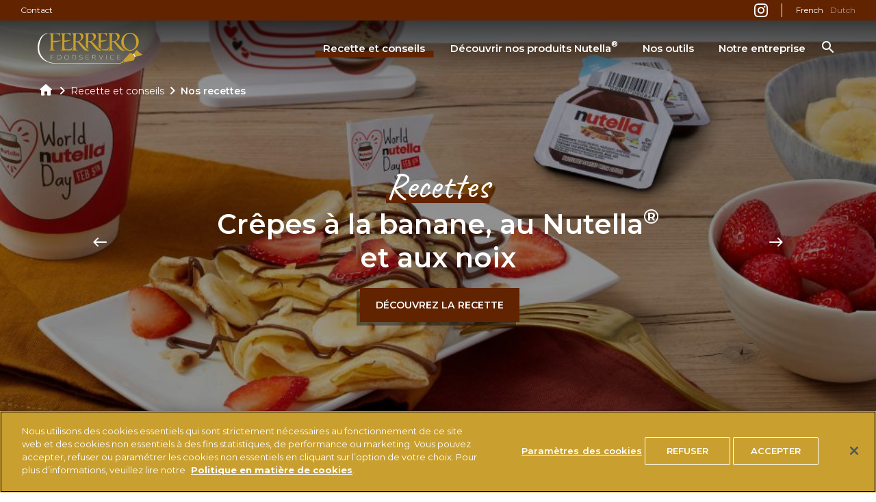

--- FILE ---
content_type: text/html
request_url: https://www.ferrerofoodservice.com/be/fr/recette-et-conseils/nos-recettes
body_size: 9020
content:
<!DOCTYPE html>
<html lang="fr-BE" dir="ltr" prefix="og: https://ogp.me/ns#">
  <head>
    <meta charset="utf-8" />
<meta name="description" content="Découvrez les meilleures recettes au Nutella conçues pour toutes les occasions par l’équipe Ferrero Food Service. Des recettes professionnelles conçues pour vous aider à agrandir votre clientèle." />
<meta http-equiv="content-language" content="fr" />
<link rel="canonical" href="https://www.ferrerofoodservice.com/be/fr/recette-et-conseils/nos-recettes" />
<meta property="og:site_name" content="Ferrero Food Service" />
<meta property="og:type" content="article" />
<meta property="og:title" content="Recettes faciles au Nutella | Ferrero Food Service Belgique" />
<meta property="og:description" content="Découvrez les meilleures recettes au Nutella conçues pour toutes les occasions par l’équipe Ferrero Food Service. Des recettes professionnelles conçues pour vous aider à agrandir votre clientèle." />
<meta property="og:image" content="https://www.ferrerofoodservice.com/int/brands/ferrerofoodservice/themes/custom/ferrerofoodservice_theme/assets/images/share.png?t=1764597481" />
<meta property="og:image:width" content="1200" />
<meta property="og:image:height" content="630" />
<meta name="twitter:card" content="summary_large_image" />
<meta name="twitter:description" content="Découvrez les meilleures recettes au Nutella conçues pour toutes les occasions par l’équipe Ferrero Food Service. Des recettes professionnelles conçues pour vous aider à agrandir votre clientèle." />
<meta name="twitter:site" content="@Ferrero Food Service" />
<meta name="twitter:title" content="Recettes faciles au Nutella | Ferrero Food Service Belgique" />
<meta name="twitter:url" content="https://www.ferrerofoodservice.com/be/fr/recette-et-conseils/nos-recettes" />
<meta name="twitter:image:height" content="630" />
<meta name="twitter:image:width" content="1200" />
<meta name="twitter:image" content="https://www.ferrerofoodservice.com/int/brands/ferrerofoodservice/themes/custom/ferrerofoodservice_theme/assets/images/share.png?t=1764597481" />
<meta name="MobileOptimized" content="width" />
<meta name="HandheldFriendly" content="true" />
<meta name="viewport" content="width=device-width, initial-scale=1.0" />
<style>div#sliding-popup, div#sliding-popup .eu-cookie-withdraw-banner, .eu-cookie-withdraw-tab {background: #0779bf} div#sliding-popup.eu-cookie-withdraw-wrapper { background: transparent; } #sliding-popup h1, #sliding-popup h2, #sliding-popup h3, #sliding-popup p, #sliding-popup label, #sliding-popup div, .eu-cookie-compliance-more-button, .eu-cookie-compliance-secondary-button, .eu-cookie-withdraw-tab { color: #ffffff;} .eu-cookie-withdraw-tab { border-color: #ffffff;}</style>
<script type="application/ld+json">{
    "@context": "https://schema.org",
    "@graph": [
        {
            "@type": "Organization",
            "@id": "https://www.ferrerofoodservice.com/be/fr",
            "name": "FERRERO FOOD SERVICE BELGIQUE",
            "sameAs": "https://www.instagram.com/ferrerofoodservice/",
            "url": "https://www.ferrerofoodservice.com/be/",
            "contactPoint": {
                "@type": "ContactPoint",
                "telephone": "0 800 21042",
                "contactType": "customer service"
            },
            "logo": {
                "@type": "ImageObject",
                "url": "https://www.ferrerofoodservice.com/be/brands/ferrerofoodservice/themes/custom/ferrerofoodservice_theme/logo.svg?t=1764597481"
            },
            "address": {
                "@type": "PostalAddress",
                "streetAddress": "Chaussée de La Hulpe, 187",
                "addressLocality": "Bruxelles",
                "postalCode": "1170",
                "addressCountry": "Belgique"
            }
        }
    ]
}</script>
<script type="application/ld+json">{
    "@context": "https://schema.org/",
    "@graph": [
        {
            "@type": "WebPage",
            "url": "https://www.ferrerofoodservice.com/be/fr/recette-et-conseils/nos-recettes",
            "name": "Recettes faciles au Nutella | Ferrero Food Service Belgique",
            "description": "Découvrez les meilleures recettes au Nutella conçues pour toutes les occasions par l’équipe Ferrero Food Service. Des recettes professionnelles conçues pour vous aider à agrandir votre clientèle. "
        },
        {
            "@type": "BreadcrumbList",
            "itemListElement": [
                {
                    "@type": "ListItem",
                    "position": 1,
                    "name": "Ferrero Food Service",
                    "item": "https://www.ferrerofoodservice.com/be/fr"
                },
                {
                    "@type": "ListItem",
                    "position": 2,
                    "name": "Recette et conseils",
                    "item": "https://www.ferrerofoodservice.com/be/fr/recette-et-conseils"
                },
                {
                    "@type": "ListItem",
                    "position": 3,
                    "name": "Nos recettes",
                    "item": "https://www.ferrerofoodservice.com/be/fr/recette-et-conseils/nos-recettes"
                }
            ]
        }
    ]
}</script>
<link rel="alternate" hreflang="fr-BE" href="https://www.ferrerofoodservice.com/be/fr/recette-et-conseils/nos-recettes" />
<link rel="alternate" hreflang="nl-BE" href="https://www.ferrerofoodservice.com/be/nl/recept-en-tips/onze-recepten" />
<link rel="icon" href="/be/brands/ferrerofoodservice20/themes/custom/ferrerofoodservice20_theme/favicon.ico" type="image/vnd.microsoft.icon" />
<script src="/be/sites/ferrerofoodservice20_be/files/google_tag/primary/google_tag.script.js?t=1764597481" defer></script>
<script>window.a2a_config=window.a2a_config||{};a2a_config.callbacks=[];a2a_config.overlays=[];a2a_config.templates={};</script>

    <title>Recettes faciles au Nutella | Ferrero Food Service Belgique</title>
    <link rel="stylesheet" media="all" href="/be/sites/ferrerofoodservice20_be/files/css/css_TQ86fooDChuUsgfXbRf0abH-x_xEG0Uz0Kt5kxvXfwk.css?t=1764597481" />
<link rel="stylesheet" media="all" href="//cdnjs.cloudflare.com/ajax/libs/font-awesome/5.15.3/css/all.min.css?t=1764597481" />
<link rel="stylesheet" media="all" href="/be/sites/ferrerofoodservice20_be/files/css/css_5EdXop0y37q2Uu-m-2vx4BaVx1N6rg8jnlq11_T4mW4.css?t=1764597481" />
<link rel="stylesheet" media="all" href="/be/sites/ferrerofoodservice20_be/files/css/css_wgBZUMvqH0k1ZLCV_Z4cy_8rUZpi8HgeXkdSUl285cA.css?t=1764597481" />
<link rel="stylesheet" media="all" href="https://fonts.googleapis.com/css2?family=Montserrat:wght@400;600;700&amp;display=swap" />
<link rel="stylesheet" media="all" href="https://fonts.googleapis.com/css2?family=Caveat&amp;family=Montserrat:wght@400;700&amp;display=swap" />
<link rel="stylesheet" media="all" href="/be/sites/ferrerofoodservice20_be/files/css/css_CeD_X6C569sQxd5YTK0ssPYW-pPHpRbVwVkoLGxJZbg.css?t=1764597481" />

    
  </head>
  <body class="path-node page-node-type-landing-page">
        <a href="#main-content" class="visually-hidden focusable skip-link">
      Skip to main content
    </a>
    <noscript><iframe src="https://www.googletagmanager.com/ns.html?id=GTM-TBS8J67" height="0" width="0" style="display:none;visibility:hidden"></iframe></noscript>
      <div class="dialog-off-canvas-main-canvas" data-off-canvas-main-canvas>
    <div class="ffs-main">


<header class="ffs-header " id="ffs-header">
  <div id="ffs-header-bg" class="ffs-header--bg"></div>
  <div class="container">

    <div class="ffs-header--content">

      <div id="block-site-branding" class="block-system-branding">
    
    
          <a class="site-logo" href="/be/fr/" rel="home">
      <img src="/be/brands/ferrerofoodservice20/themes/custom/ferrerofoodservice20_theme/logo.svg?t=1764597481" alt="Home" />
    </a>
  </div>


      <div class="ffs-header--menus">

        <nav role="navigation" aria-labelledby="block-main-navigation-menu" id="block-main-navigation" class="menu-main">
  
  
               <ul class="menu-main--items menu-items" role="menubar" aria-label="Main navigation">
                                    <li class="menu-main--item menu-main--expanded menu-main--active">
                <a href="/be/fr/recette-et-conseils" class="menu-main--link">Recette et conseils</a>
                                                      <button class="menu-main--sub-opener icon-arrow-down"></button>
                                  <div class="menu-main--sub">
                               <ul class="menu">
                                    <li class="item">
                <a href="/be/fr/nos-astuces">Nos astuces</a>
                            </li>
                                <li class="item menu-main--active">
                <a href="/be/fr/recette-et-conseils/nos-recettes">Nos recettes</a>
                            </li>
            </ul>
 
                </div>
                            </li>
                                <li class="menu-main--item menu-main--expanded">
                <a href="/be/fr/nutella" class="menu-main--link">Découvrir nos produits Nutella<sup>®</sup></a>
                                                      <button class="menu-main--sub-opener icon-arrow-down"></button>
                                  <div class="menu-main--sub">
                               <ul class="menu">
                                    <li class="item">
                <a href="/be/fr/nutella/nutella-3kg">Nutella<sup>®</sup> Pot 3kg</a>
                            </li>
                                <li class="item">
                <a href="/be/fr/nutella/nutella-cartouche">La Cartouche Nutella<sup>®</sup> 1kg</a>
                            </li>
                                <li class="item">
                <a href="/be/fr/nutella/nutella-pot-25g">Nutella<sup>®</sup> potje 25g</a>
                            </li>
                                <li class="item">
                <a href="/be/fr/nutella/nutella-barquette-15g">Nutella<sup>®</sup> Barquette 15g</a>
                            </li>
                                <li class="item">
                <a href="/be/fr/nutella/nutella-muffin">Nutella Muffin</a>
                            </li>
                                <li class="item">
                <a href="/be/fr/nutella/nutella-donut">Nutella<sup>®</sup> Donut</a>
                            </li>
            </ul>
 
                </div>
                            </li>
                                <li class="menu-main--item">
                <a href="/be/fr/nos-outils-ferrero-foodservice" class="menu-main--link">Nos outils</a>
                            </li>
                                <li class="menu-main--item">
                <a href="/be/fr/notre-entreprise" class="menu-main--link">Notre entreprise</a>
                            </li>
            </ul>
 


  </nav>


        <div class="ffs-header--top">
                    <nav role="navigation" aria-labelledby="block-secondary-menu-menu" id="block-secondary-menu" class="menu-header-secondary">
  
  
               <ul class="menu-header-secondary--items menu-items" role="menubar" aria-label="Main navigation">
                                    <li class="menu-header-secondary--item">
                <a href="/be/fr/nous-contacter" target="_blank" class="menu-header-secondary--link">Contact</a>
                            </li>
            </ul>
 


  </nav>

          <div id="block-social-media-links" class="block-social-media-links">
    
    
            

<div class="block-social-media-links--items">
        <a class="block-social-media-links--icon" target="_blank" href="https://www.instagram.com/ferrerofoodservice"  >
        <i class="icon-instagram"></i>
      </a>
  </div>

    </div>

          <div class="language-switcher-language-url block-language" id="block-language-switcher" role="navigation">
    
    
            <ul class="links"><li hreflang="fr" data-drupal-link-system-path="node/219" class="fr is-active" aria-current="page"><a href="/be/fr/recette-et-conseils/nos-recettes" class="language-link" hreflang="fr">French</a></li><li hreflang="nl" data-drupal-link-system-path="node/219" class="nl"><a href="/be/nl/recept-en-tips/onze-recepten" class="language-link" hreflang="nl">Dutch</a></li></ul>
    </div>

        </div>

      </div>

      
<button class="site-search--toggle icon-search"></button>
<div id="site_search" class="site-search" tabindex="-1">

  <div class="container site-search--container">

    <div class="row">

      <div class="col-md-10 offset-md-1">

        <div class="site-search--title">
          RECHERCHER
        </div>
        <form class="site-search--form">
            <div class="site-search--input-wrap">
              <input autocomplete="off" id="searchQuery" class="site-search--input">
              <button type="button" class="site-search--clear icon-x" id="clearSearch"></button>
            </div>
            <button class="site-search--submit button button--primary">Rechercher</button>

        </form>

        <div id="search_content" class="site-search--content"></div>

      </div>

    </div>

  </div>

</div>


      <button class="ffs-header--burger icon-menu ffs-toggle-menu"></button>

    </div>

  </div>

</header>

  
  <nav role="navigation" class="breadcrumb">
    <div class="container">
      <ol class="breadcrumb--items">
                  <li>
                          <a href="/be/fr/">
                <i class="icon-home"></i>
              </a>
                        <i class="icon-dx"></i>          </li>
                  <li>
                          <a href="/be/fr/recette-et-conseils/">
                Recette et conseils
              </a>
                        <i class="icon-dx"></i>          </li>
                  <li>
                          Nos recettes
                                  </li>
              </ol>
    </div>
  </nav>



<div data-drupal-messages-fallback class="hidden"></div><article class="node-landing-page node-landing-page-full">
  
  

  

                
                 <div class="paragraph-carousel">
          
  


<div  class="swiper paragraph-carousel--slider-item slider-item">
        <div class="swiper-wrapper">
                  <div class="swiper-slide">
                     <div class="paragraph-home-page-slider-item">
        
  


<div  class="paragraph-home-page-slider-item--image image">
                          <picture>
                                <!--[if IE 9]><video style="display: none;"><![endif]-->
                            <source media="all" type="image/jpeg" sizes="100vw" width="750" height="339" data-srcset="/be/sites/ferrerofoodservice20_be/files/styles/width_750/public/2023-09/kv_alt_bananacrepes-0820_desk_1.jpg?t=1764597481 750w, /be/sites/ferrerofoodservice20_be/files/styles/width_2880/public/2023-09/kv_alt_bananacrepes-0820_desk_1.jpg?t=1764597481 1080w"/>
                        <!--[if IE 9]></video><![endif]-->
                        <img loading="eager" class="lazyload blur-up" src="/be/sites/ferrerofoodservice20_be/files/styles/width_1440/public/2023-09/kv_alt_bananacrepes-0820_desk_1.jpg?t=1764597481" width="1080" height="488" alt="kv_alt_bananacrepes-0820_desk_1" />

    </picture>
        <img class="tmpstaticimg" alt="" src="/be/sites/ferrerofoodservice20_be/files/styles/width_750/public/2023-09/kv_alt_bananacrepes-0820_desk_1.jpg?t=1764597481" style="display: none;" data-src="/be/sites/ferrerofoodservice20_be/files/styles/width_750/public/2023-09/kv_alt_bananacrepes-0820_desk_1.jpg?t=1764597481" >
        <img class="tmpstaticimg" alt="" src="/be/sites/ferrerofoodservice20_be/files/styles/width_2880/public/2023-09/kv_alt_bananacrepes-0820_desk_1.jpg?t=1764597481" style="display: none;" data-src="/be/sites/ferrerofoodservice20_be/files/styles/width_2880/public/2023-09/kv_alt_bananacrepes-0820_desk_1.jpg?t=1764597481" >
    



        </div>

  


<div  class="paragraph-home-page-slider-item--image-mobile image-mobile">
                          <picture>
                                <!--[if IE 9]><video style="display: none;"><![endif]-->
                            <source media="all" type="image/jpeg" sizes="100vw" width="750" height="1300" data-srcset="/be/sites/ferrerofoodservice20_be/files/styles/width_375/public/2023-09/kv_alt_bananacrepes-0820_mobile.jpg?t=1764597481 375w, /be/sites/ferrerofoodservice20_be/files/styles/width_540/public/2023-09/kv_alt_bananacrepes-0820_mobile.jpg?t=1764597481 540w, /be/sites/ferrerofoodservice20_be/files/styles/width_750/public/2023-09/kv_alt_bananacrepes-0820_mobile.jpg?t=1764597481 750w"/>
                        <!--[if IE 9]></video><![endif]-->
                        <img loading="lazy" class="lazyload blur-up" src="/be/sites/ferrerofoodservice20_be/files/styles/width_375/public/2023-09/kv_alt_bananacrepes-0820_mobile.jpg?t=1764597481" width="375" height="650" alt="kv_alt_bananacrepes-0820_mobile" />

    </picture>
        <img class="tmpstaticimg" alt="" src="/be/sites/ferrerofoodservice20_be/files/styles/width_375/public/2023-09/kv_alt_bananacrepes-0820_mobile.jpg?t=1764597481" style="display: none;" data-src="/be/sites/ferrerofoodservice20_be/files/styles/width_375/public/2023-09/kv_alt_bananacrepes-0820_mobile.jpg?t=1764597481" >
        <img class="tmpstaticimg" alt="" src="/be/sites/ferrerofoodservice20_be/files/styles/width_540/public/2023-09/kv_alt_bananacrepes-0820_mobile.jpg?t=1764597481" style="display: none;" data-src="/be/sites/ferrerofoodservice20_be/files/styles/width_540/public/2023-09/kv_alt_bananacrepes-0820_mobile.jpg?t=1764597481" >
        <img class="tmpstaticimg" alt="" src="/be/sites/ferrerofoodservice20_be/files/styles/width_750/public/2023-09/kv_alt_bananacrepes-0820_mobile.jpg?t=1764597481" style="display: none;" data-src="/be/sites/ferrerofoodservice20_be/files/styles/width_750/public/2023-09/kv_alt_bananacrepes-0820_mobile.jpg?t=1764597481" >
    



        </div>


      <div class="layer"></div>
  
  <div class="container paragraph-home-page-slider-item--content">

    <div class="paragraph-home-page-slider-item--inner">
      


<div  class="paragraph-home-page-slider-item--caption caption">
                <p>Recettes</p>

        </div>

      <div>


<div  class="paragraph-home-page-slider-item--title title">
                Crêpes à la banane, au Nutella<sup>®</sup> et aux noix
        </div>
</div>
      


<div  class="paragraph-home-page-slider-item--link link">
                <a href="/be/fr/nos-recettes/mini-crepes-nutella-fruit" class="button button--primary">DÉCOUVREZ LA RECETTE</a>
        </div>

    </div>

  </div>

    </div>

          </div>
                  <div class="swiper-slide">
                     <div class="paragraph-home-page-slider-item">
        
  


<div  class="paragraph-home-page-slider-item--image image">
                          <picture>
                                <!--[if IE 9]><video style="display: none;"><![endif]-->
                            <source media="all" type="image/jpeg" sizes="100vw" width="750" height="339" data-srcset="/be/sites/ferrerofoodservice20_be/files/styles/width_750/public/2023-09/christmasmacaron_desk_2x_1.jpg?t=1764597481 750w, /be/sites/ferrerofoodservice20_be/files/styles/width_2880/public/2023-09/christmasmacaron_desk_2x_1.jpg?t=1764597481 1080w"/>
                        <!--[if IE 9]></video><![endif]-->
                        <img loading="eager" class="lazyload blur-up" src="/be/sites/ferrerofoodservice20_be/files/styles/width_1440/public/2023-09/christmasmacaron_desk_2x_1.jpg?t=1764597481" width="1080" height="488" alt="christmasmacaron_desk_2x_1" />

    </picture>
        <img class="tmpstaticimg" alt="" src="/be/sites/ferrerofoodservice20_be/files/styles/width_750/public/2023-09/christmasmacaron_desk_2x_1.jpg?t=1764597481" style="display: none;" data-src="/be/sites/ferrerofoodservice20_be/files/styles/width_750/public/2023-09/christmasmacaron_desk_2x_1.jpg?t=1764597481" >
        <img class="tmpstaticimg" alt="" src="/be/sites/ferrerofoodservice20_be/files/styles/width_2880/public/2023-09/christmasmacaron_desk_2x_1.jpg?t=1764597481" style="display: none;" data-src="/be/sites/ferrerofoodservice20_be/files/styles/width_2880/public/2023-09/christmasmacaron_desk_2x_1.jpg?t=1764597481" >
    



        </div>

  


<div  class="paragraph-home-page-slider-item--image-mobile image-mobile">
                          <picture>
                                <!--[if IE 9]><video style="display: none;"><![endif]-->
                            <source media="all" type="image/jpeg" sizes="100vw" width="750" height="1300" data-srcset="/be/sites/ferrerofoodservice20_be/files/styles/width_375/public/2023-09/christmasmacaron_mobile_2x.jpg?t=1764597481 375w, /be/sites/ferrerofoodservice20_be/files/styles/width_540/public/2023-09/christmasmacaron_mobile_2x.jpg?t=1764597481 540w, /be/sites/ferrerofoodservice20_be/files/styles/width_750/public/2023-09/christmasmacaron_mobile_2x.jpg?t=1764597481 750w"/>
                        <!--[if IE 9]></video><![endif]-->
                        <img loading="lazy" class="lazyload blur-up" src="/be/sites/ferrerofoodservice20_be/files/styles/width_375/public/2023-09/christmasmacaron_mobile_2x.jpg?t=1764597481" width="375" height="650" alt="christmasmacaron_mobile_2x" />

    </picture>
        <img class="tmpstaticimg" alt="" src="/be/sites/ferrerofoodservice20_be/files/styles/width_375/public/2023-09/christmasmacaron_mobile_2x.jpg?t=1764597481" style="display: none;" data-src="/be/sites/ferrerofoodservice20_be/files/styles/width_375/public/2023-09/christmasmacaron_mobile_2x.jpg?t=1764597481" >
        <img class="tmpstaticimg" alt="" src="/be/sites/ferrerofoodservice20_be/files/styles/width_540/public/2023-09/christmasmacaron_mobile_2x.jpg?t=1764597481" style="display: none;" data-src="/be/sites/ferrerofoodservice20_be/files/styles/width_540/public/2023-09/christmasmacaron_mobile_2x.jpg?t=1764597481" >
        <img class="tmpstaticimg" alt="" src="/be/sites/ferrerofoodservice20_be/files/styles/width_750/public/2023-09/christmasmacaron_mobile_2x.jpg?t=1764597481" style="display: none;" data-src="/be/sites/ferrerofoodservice20_be/files/styles/width_750/public/2023-09/christmasmacaron_mobile_2x.jpg?t=1764597481" >
    



        </div>


      <div class="layer"></div>
  
  <div class="container paragraph-home-page-slider-item--content">

    <div class="paragraph-home-page-slider-item--inner">
      


<div  class="paragraph-home-page-slider-item--caption caption">
                <p>Recettes</p>

        </div>

      <div>


<div  class="paragraph-home-page-slider-item--title title">
                Macarons de Noël au Nutella<sup>®</sup> et ganache aux pommes
        </div>
</div>
      


<div  class="paragraph-home-page-slider-item--link link">
                <a href="/be/fr/nos-recettes/macarons-nutella-aux-pommes" class="button button--primary">DÉCOUVREZ LA RECETTE</a>
        </div>

    </div>

  </div>

    </div>

          </div>
                  <div class="swiper-slide">
                     <div class="paragraph-home-page-slider-item">
        
  


<div  class="paragraph-home-page-slider-item--image image">
                          <picture>
                                <!--[if IE 9]><video style="display: none;"><![endif]-->
                            <source media="all" type="image/jpeg" sizes="100vw" width="750" height="268" data-srcset="/be/sites/ferrerofoodservice20_be/files/styles/width_750/public/2023-09/cake-pop_1400x500.jpg?t=1764597481 750w, /be/sites/ferrerofoodservice20_be/files/styles/width_2880/public/2023-09/cake-pop_1400x500.jpg?t=1764597481 1080w"/>
                        <!--[if IE 9]></video><![endif]-->
                        <img loading="eager" class="lazyload blur-up" src="/be/sites/ferrerofoodservice20_be/files/styles/width_1440/public/2023-09/cake-pop_1400x500.jpg?t=1764597481" width="1080" height="386" alt="cake-pop_1400x500" />

    </picture>
        <img class="tmpstaticimg" alt="" src="/be/sites/ferrerofoodservice20_be/files/styles/width_750/public/2023-09/cake-pop_1400x500.jpg?t=1764597481" style="display: none;" data-src="/be/sites/ferrerofoodservice20_be/files/styles/width_750/public/2023-09/cake-pop_1400x500.jpg?t=1764597481" >
        <img class="tmpstaticimg" alt="" src="/be/sites/ferrerofoodservice20_be/files/styles/width_2880/public/2023-09/cake-pop_1400x500.jpg?t=1764597481" style="display: none;" data-src="/be/sites/ferrerofoodservice20_be/files/styles/width_2880/public/2023-09/cake-pop_1400x500.jpg?t=1764597481" >
    



        </div>

  


<div  class="paragraph-home-page-slider-item--image-mobile image-mobile">
                          <picture>
                                <!--[if IE 9]><video style="display: none;"><![endif]-->
                            <source media="all" type="image/jpeg" sizes="100vw" width="750" height="1300" data-srcset="/be/sites/ferrerofoodservice20_be/files/styles/width_375/public/2023-09/cake-pop_1080x1350_mobile.jpg?t=1764597481 375w, /be/sites/ferrerofoodservice20_be/files/styles/width_540/public/2023-09/cake-pop_1080x1350_mobile.jpg?t=1764597481 540w, /be/sites/ferrerofoodservice20_be/files/styles/width_750/public/2023-09/cake-pop_1080x1350_mobile.jpg?t=1764597481 750w"/>
                        <!--[if IE 9]></video><![endif]-->
                        <img loading="lazy" class="lazyload blur-up" src="/be/sites/ferrerofoodservice20_be/files/styles/width_375/public/2023-09/cake-pop_1080x1350_mobile.jpg?t=1764597481" width="375" height="650" alt="cake-pop_1080x1350_mobile" />

    </picture>
        <img class="tmpstaticimg" alt="" src="/be/sites/ferrerofoodservice20_be/files/styles/width_375/public/2023-09/cake-pop_1080x1350_mobile.jpg?t=1764597481" style="display: none;" data-src="/be/sites/ferrerofoodservice20_be/files/styles/width_375/public/2023-09/cake-pop_1080x1350_mobile.jpg?t=1764597481" >
        <img class="tmpstaticimg" alt="" src="/be/sites/ferrerofoodservice20_be/files/styles/width_540/public/2023-09/cake-pop_1080x1350_mobile.jpg?t=1764597481" style="display: none;" data-src="/be/sites/ferrerofoodservice20_be/files/styles/width_540/public/2023-09/cake-pop_1080x1350_mobile.jpg?t=1764597481" >
        <img class="tmpstaticimg" alt="" src="/be/sites/ferrerofoodservice20_be/files/styles/width_750/public/2023-09/cake-pop_1080x1350_mobile.jpg?t=1764597481" style="display: none;" data-src="/be/sites/ferrerofoodservice20_be/files/styles/width_750/public/2023-09/cake-pop_1080x1350_mobile.jpg?t=1764597481" >
    



        </div>


      <div class="layer"></div>
  
  <div class="container paragraph-home-page-slider-item--content">

    <div class="paragraph-home-page-slider-item--inner">
      


<div  class="paragraph-home-page-slider-item--caption caption">
                <p>Recettes</p>

        </div>

      <div>


<div  class="paragraph-home-page-slider-item--title title">
                Cake Pops au Nutella<sup>®</sup>
        </div>
</div>
      


<div  class="paragraph-home-page-slider-item--link link">
                <a href="/be/fr/nos-recettes/funnel-cake-aux-fraises-avec-du-nutella" class="button button--primary">DÉCOUVREZ LA RECETTE</a>
        </div>

    </div>

  </div>

    </div>

          </div>
            </div>
    <button class="swiper-button-prev icon-arrow-sx"></button>
    <button class="swiper-button-next icon-arrow-dx"></button>
    <div class="swiper-pagination"></div>
</div>

    </div>

           <div class="paragraph-title-text">
        
  

  <div class="container">

    <div>
    
    


<div  class="paragraph-title-text--title title">
                Nos recettes
        </div>

    </div>

    


<div  class="paragraph-title-text--text text">
                <p>La présentation et l'attention portée aux détails se traduisent par une expérience inoubliable pour le consommateur : Ferrero Foodservice met toute son expertise à votre disposition et vous propose de nombreux conseils pratiques pour mieux servir vos clients et leur accorder toute l'attention qu'ils méritent.</p>

        </div>


  </div>

    </div>

           <div class="paragraph-mix-listing view-mode-teaser-small">
          
  <div class="container">

    


<div  class="paragraph-mix-listing--items items">
      <div class="swiper mix-listing-slider">
    <div class="swiper-wrapper">
              <div class="swiper-slide">
                   <div class="paragraph-term-reference">
                    


<div  class="paragraph-term-reference--term term">
                
<div class="teaser-small recipe-occasion">
  
  

  <a class="small-teaser--content" href="/be/fr/nos-recettes/toute-l%27ann%C3%A9e">

    <div class="small-teaser--image">
        <img loading="lazy" src="/be/sites/ferrerofoodservice20_be/files/styles/width_120/public/2023-09/02-lukken-12x4-v3_teaser.jpg?t=1764597481" width="300" height="200" alt="02-lukken-12x4-v3_teaser" data-src="/be/sites/ferrerofoodservice20_be/files/2023-09/02-lukken-12x4-v3_teaser.jpg?t=1764597481" class="lazyload blur-up" />


    </div>
    <div class="small-teaser--info">
      <div class="small-teaser--caption">
        <span><p>Recettes pour</p>
</span>
      </div>
      <div class="small-teaser--title">
        <p>Toute l'année</p>

      </div>
    </div>
  </a>

</div>

        </div>

            </div>

        </div>
              <div class="swiper-slide">
                   <div class="paragraph-term-reference">
                    


<div  class="paragraph-term-reference--term term">
                
<div class="teaser-small recipe-occasion">
  
  

  <a class="small-teaser--content" href="/be/fr/nos-recettes/automne">

    <div class="small-teaser--image">
        <img loading="lazy" src="/be/sites/ferrerofoodservice20_be/files/styles/width_120/public/2023-09/19117679_teaser.jpg?t=1764597481" width="300" height="200" alt="19117679_teaser" data-src="/be/sites/ferrerofoodservice20_be/files/2023-09/19117679_teaser.jpg?t=1764597481" class="lazyload blur-up" />


    </div>
    <div class="small-teaser--info">
      <div class="small-teaser--caption">
        <span><p>RECETTES POUR</p>
</span>
      </div>
      <div class="small-teaser--title">
        <p>Automne</p>

      </div>
    </div>
  </a>

</div>

        </div>

            </div>

        </div>
              <div class="swiper-slide">
                   <div class="paragraph-term-reference">
                    


<div  class="paragraph-term-reference--term term">
                
<div class="teaser-small recipe-occasion">
  
  

  <a class="small-teaser--content" href="/be/fr/taxonomy/term/31">

    <div class="small-teaser--image">
        <img loading="lazy" src="/be/sites/ferrerofoodservice20_be/files/styles/width_120/public/2023-09/summer_teaser.jpg?t=1764597481" width="300" height="200" alt="summer_teaser" data-src="/be/sites/ferrerofoodservice20_be/files/2023-09/summer_teaser.jpg?t=1764597481" class="lazyload blur-up" />


    </div>
    <div class="small-teaser--info">
      <div class="small-teaser--caption">
        <span><p>RECETTES POUR</p>
</span>
      </div>
      <div class="small-teaser--title">
        <p>Été</p>

      </div>
    </div>
  </a>

</div>

        </div>

            </div>

        </div>
              <div class="swiper-slide">
                   <div class="paragraph-term-reference">
                    


<div  class="paragraph-term-reference--term term">
                
<div class="teaser-small recipe-occasion">
  
  

  <a class="small-teaser--content" href="/be/fr/nos-recettes/no%C3%ABl">

    <div class="small-teaser--image">
        <img loading="lazy" src="/be/sites/ferrerofoodservice20_be/files/styles/width_120/public/2023-09/christmas_teaser.jpg?t=1764597481" width="278" height="158" alt="christmas_teaser" data-src="/be/sites/ferrerofoodservice20_be/files/2023-09/christmas_teaser.jpg?t=1764597481" class="lazyload blur-up" />


    </div>
    <div class="small-teaser--info">
      <div class="small-teaser--caption">
        <span><p>RECETTES POUR</p>
</span>
      </div>
      <div class="small-teaser--title">
        <p>Noël</p>

      </div>
    </div>
  </a>

</div>

        </div>

            </div>

        </div>
              <div class="swiper-slide">
                   <div class="paragraph-term-reference">
                    


<div  class="paragraph-term-reference--term term">
                
<div class="teaser-small recipe-occasion">
  
  

  <a class="small-teaser--content" href="/be/fr/nos-recettes/f%C3%AAte">

    <div class="small-teaser--image">
        <img loading="lazy" src="/be/sites/ferrerofoodservice20_be/files/styles/width_120/public/2023-09/banqueting_teaser.jpg?t=1764597481" width="300" height="200" alt="banqueting_tease" data-src="/be/sites/ferrerofoodservice20_be/files/2023-09/banqueting_teaser.jpg?t=1764597481" class="lazyload blur-up" />


    </div>
    <div class="small-teaser--info">
      <div class="small-teaser--caption">
        <span><p>Nos recettes</p>
</span>
      </div>
      <div class="small-teaser--title">
        <p>Fête</p>

      </div>
    </div>
  </a>

</div>

        </div>

            </div>

        </div>
          </div>
    <button class="swiper-button-prev icon-arrow-sx"></button>
    <button class="swiper-button-next icon-arrow-dx"></button>
  </div>
</div>


  </div>

    </div>

           <div class="paragraph-search">
        
  

      <div class="paragraph-search--top">

      <div class="container">

        <div class="paragraph-search--top-title">
          RECHERCHE
        </div>

        <div class="paragraph-search--mob-filters">
          <div class="button-mob-filter">Add filter</div>
        </div>

        <form action="" autocomplete="off" method="GET" id="filter_form">

          <div class="paragraph-search--filters" id="recipe_filters">
            <div class="paragraph-search--main-filters">

              <button class="paragraph-search--mob-button-close icon-x" type="button"></button>

              <div class="paragraph-search--filter-items">

                              <div class="paragraph-search--filter category-filter">
                  <div class="filter-select">
                    <button type="button" class="filter-select--label">
                      <span class="default">Category</span>
                      <span class="value"></span>
                    </button>
                    <div class="filter-select--list">
                      <ul id="category-filter">
                                                  <li value="5">
                            <input type="radio" name="recipe_category" value="5"
                                   id="recipe_category_5">
                            <label for="recipe_category_5">Autres</label>
                          </li>
                                                  <li value="17">
                            <input type="radio" name="recipe_category" value="17"
                                   id="recipe_category_17">
                            <label for="recipe_category_17">Beignets et muffins</label>
                          </li>
                                                  <li value="12">
                            <input type="radio" name="recipe_category" value="12"
                                   id="recipe_category_12">
                            <label for="recipe_category_12">Biscuits</label>
                          </li>
                                                  <li value="15">
                            <input type="radio" name="recipe_category" value="15"
                                   id="recipe_category_15">
                            <label for="recipe_category_15">Brioche</label>
                          </li>
                                                  <li value="14">
                            <input type="radio" name="recipe_category" value="14"
                                   id="recipe_category_14">
                            <label for="recipe_category_14">Fruits at gelées</label>
                          </li>
                                                  <li value="6">
                            <input type="radio" name="recipe_category" value="6"
                                   id="recipe_category_6">
                            <label for="recipe_category_6">Gâteaux / Mini gâteaux</label>
                          </li>
                                                  <li value="50">
                            <input type="radio" name="recipe_category" value="50"
                                   id="recipe_category_50">
                            <label for="recipe_category_50">Mousse</label>
                          </li>
                                                  <li value="7">
                            <input type="radio" name="recipe_category" value="7"
                                   id="recipe_category_7">
                            <label for="recipe_category_7">Pancakes / Gaufres / Crêpes</label>
                          </li>
                                                  <li value="8">
                            <input type="radio" name="recipe_category" value="8"
                                   id="recipe_category_8">
                            <label for="recipe_category_8">Parfait au yogourt</label>
                          </li>
                                                  <li value="13">
                            <input type="radio" name="recipe_category" value="13"
                                   id="recipe_category_13">
                            <label for="recipe_category_13">Pâtisserie</label>
                          </li>
                                                  <li value="9">
                            <input type="radio" name="recipe_category" value="9"
                                   id="recipe_category_9">
                            <label for="recipe_category_9">Pizza / Sandwich</label>
                          </li>
                                                  <li value="10">
                            <input type="radio" name="recipe_category" value="10"
                                   id="recipe_category_10">
                            <label for="recipe_category_10">Tacos / Chaussons</label>
                          </li>
                                                  <li value="11">
                            <input type="radio" name="recipe_category" value="11"
                                   id="recipe_category_11">
                            <label for="recipe_category_11">Tartes</label>
                          </li>
                                              </ul>
                    </div>
                  </div>
                </div>
              
                              <div class="paragraph-search--filter difficulty-filter">
                  <div class="filter-select">
                    <button type="button" class="filter-select--label">
                      <span class="default">Difficulté</span>
                      <span class="value"></span>
                    </button>
                    <div class="filter-select--list">
                      <ul id="difficulty-filter" name="recipe_difficulty">
                                                  <li>
                            <input type="radio" name="recipe_difficulty" value="28" id="recipe_difficulty_28">
                            <label for="recipe_difficulty_28">Facile</label>
                          </li>
                                                  <li>
                            <input type="radio" name="recipe_difficulty" value="29" id="recipe_difficulty_29">
                            <label for="recipe_difficulty_29">Intermédiaire</label>
                          </li>
                                                  <li>
                            <input type="radio" name="recipe_difficulty" value="27" id="recipe_difficulty_27">
                            <label for="recipe_difficulty_27">Difficile</label>
                          </li>
                                              </ul>
                    </div>
                  </div>
                </div>
              
                              <div class="paragraph-search--filter time-filter">
                  <div class="filter-select">
                    <button type="button" class="filter-select--label">
                      <span class="default">Temps de préparation</span>
                      <span class="value"></span>
                    </button>
                    <div class="filter-select--list">
                      <ul id="time-filter">
                                          <li>
                        <input type="radio" name="recipe_prep_time" value="46" id="recipe_prep_time_46">
                        <label for="recipe_prep_time_46">20 min</label>
                      </li>
                                          <li>
                        <input type="radio" name="recipe_prep_time" value="41" id="recipe_prep_time_41">
                        <label for="recipe_prep_time_41">30 min</label>
                      </li>
                                          <li>
                        <input type="radio" name="recipe_prep_time" value="45" id="recipe_prep_time_45">
                        <label for="recipe_prep_time_45">40 min</label>
                      </li>
                                          <li>
                        <input type="radio" name="recipe_prep_time" value="44" id="recipe_prep_time_44">
                        <label for="recipe_prep_time_44">45 min</label>
                      </li>
                                          <li>
                        <input type="radio" name="recipe_prep_time" value="43" id="recipe_prep_time_43">
                        <label for="recipe_prep_time_43">50 min</label>
                      </li>
                                          <li>
                        <input type="radio" name="recipe_prep_time" value="42" id="recipe_prep_time_42">
                        <label for="recipe_prep_time_42">1 h</label>
                      </li>
                                      </ul>
                    </div>
                  </div>
                </div>
              
              
              
              
              
              
              </div>

              <div class="paragraph-search--mob-button-results">See all</div>

            </div>

            <div class="free-search" id="free_search_container">
              <i class="free-search--icon icon-search"></i>
              <input class="free-search--input" id="search-by-text"
                     data-placeholder="Rechercher par nom de recette">
              <button class="free-search--btn icon-search free-text-opener" type="button"></button>
              <div class="free-search--items" id="free_search_items"></div>
            </div>
          </div>

          <div id="search-reset" class="paragraph-search--reset">
            <button type="reset" id="recipe-filters-reset-btn">Réinitialiser</button>
          </div>

        </form>

      </div>

    </div>
  
  <div class="container">

    <div id="recipe-list-items" class="row paragraph-search--items"></div>
    <div class="load-more-btn" id="load_more" style="display: none">
      <button type="button" class="button button--primary" id="load-more-btn">Charger plus</button>
    </div>

  </div>

    </div>

           <div class="paragraph-term-listing view-mode-label">
          
  <div class="container">

        <div class="paragraph-term-listing--top">
      


<div  class="paragraph-term-listing--caption caption">
                <p>Découvrir l'ensemble</p>

        </div>

      


<div  class="paragraph-term-listing--title title">
                <p>des recettes</p>

        </div>

      
    </div>
    
    


<div  class="row paragraph-term-listing--term-reference term-reference">
                <div class="term-label">
  <a class="term-label--link" href="/be/fr/recette-et-conseils/nos-recettes/brioche">
    


<div  class="taxonomy-term-recipe-category--name name">
                Brioche
        </div>

  </a>
</div>

            <div class="term-label">
  <a class="term-label--link" href="/be/fr/recette-et-conseils/nos-recettes/beignets-et-muffins">
    


<div  class="taxonomy-term-recipe-category--name name">
                Beignets et muffins
        </div>

  </a>
</div>

            <div class="term-label">
  <a class="term-label--link" href="/be/fr/recette-et-conseils/nos-recettes/biscuits">
    


<div  class="taxonomy-term-recipe-category--name name">
                Biscuits
        </div>

  </a>
</div>

            <div class="term-label">
  <a class="term-label--link" href="/be/fr/recette-et-conseils/nos-recettes/fruits-at-gel%C3%A9es">
    


<div  class="taxonomy-term-recipe-category--name name">
                Fruits at gelées
        </div>

  </a>
</div>

            <div class="term-label">
  <a class="term-label--link" href="/be/fr/recette-et-conseils/nos-recettes/g%C3%A2teaux-mini-g%C3%A2teaux">
    


<div  class="taxonomy-term-recipe-category--name name">
                Gâteaux / Mini gâteaux
        </div>

  </a>
</div>

            <div class="term-label">
  <a class="term-label--link" href="/be/fr/recette-et-conseils/nos-recettes/mousse">
    


<div  class="taxonomy-term-recipe-category--name name">
                Mousse
        </div>

  </a>
</div>

            <div class="term-label">
  <a class="term-label--link" href="/be/fr/recette-et-conseils/nos-recettes/pancakes-gaufres-cr%C3%AApes">
    


<div  class="taxonomy-term-recipe-category--name name">
                Pancakes / Gaufres / Crêpes
        </div>

  </a>
</div>

            <div class="term-label">
  <a class="term-label--link" href="/be/fr/recette-et-conseils/nos-recettes/parfait-au-yogourt">
    


<div  class="taxonomy-term-recipe-category--name name">
                Parfait au yogourt
        </div>

  </a>
</div>

            <div class="term-label">
  <a class="term-label--link" href="/be/fr/recette-et-conseils/nos-recettes/p%C3%A2tisserie">
    


<div  class="taxonomy-term-recipe-category--name name">
                Pâtisserie
        </div>

  </a>
</div>

            <div class="term-label">
  <a class="term-label--link" href="/be/fr/recette-et-conseils/nos-recettes/pizza-sandwich">
    


<div  class="taxonomy-term-recipe-category--name name">
                Pizza / Sandwich
        </div>

  </a>
</div>

            <div class="term-label">
  <a class="term-label--link" href="/be/fr/recette-et-conseils/nos-recettes/tacos-chaussons">
    


<div  class="taxonomy-term-recipe-category--name name">
                Tacos / Chaussons
        </div>

  </a>
</div>

            <div class="term-label">
  <a class="term-label--link" href="/be/fr/recette-et-conseils/nos-recettes/tartes">
    


<div  class="taxonomy-term-recipe-category--name name">
                Tartes
        </div>

  </a>
</div>

        </div>


  </div>
    </div>

           <div class="paragraph-block-reference">
                                 <div class="paragraph-container paragraph-container-grid bg-gray">
          
  
        <div class="container paragraph-container--top">
            <h2>
        
        


<div  class="paragraph-container-grid--title title">
                <p>Il reste beaucoup à découvrir</p>

        </div>

      </h2>
            


<div  class="paragraph-container-grid--description description">
                <p>Découvrez nos recettes de Nutella proposées par Ferrero food service. En savoir plus sur le groupe ferrero, et découvrir ce que nous faisons dans le secteur de la restauration.</p>

        </div>

    </div>
    
      <div class="container">
      


<div  class="paragraph-container-grid--paragraph paragraph">
                         <div class="paragraph-editorial-small">
          
  


<div  class="paragraph-editorial-small--image image">
                          <picture>
                                <!--[if IE 9]><video style="display: none;"><![endif]-->
                            <source media="all" type="image/jpeg" sizes="100vw" width="720" height="480" data-srcset="/be/sites/ferrerofoodservice20_be/files/styles/width_375/public/2023-09/box-products.jpg?t=1764597481 375w, /be/sites/ferrerofoodservice20_be/files/styles/width_540/public/2023-09/box-products.jpg?t=1764597481 540w, /be/sites/ferrerofoodservice20_be/files/styles/width_750/public/2023-09/box-products.jpg?t=1764597481 720w"/>
                        <!--[if IE 9]></video><![endif]-->
                        <img loading="eager" class="lazyload blur-up" src="/be/sites/ferrerofoodservice20_be/files/styles/width_375/public/2023-09/box-products.jpg?t=1764597481" width="375" height="250" alt="box-products" />

    </picture>
        <img class="tmpstaticimg" alt="" src="/be/sites/ferrerofoodservice20_be/files/styles/width_375/public/2023-09/box-products.jpg?t=1764597481" style="display: none;" data-src="/be/sites/ferrerofoodservice20_be/files/styles/width_375/public/2023-09/box-products.jpg?t=1764597481" >
        <img class="tmpstaticimg" alt="" src="/be/sites/ferrerofoodservice20_be/files/styles/width_540/public/2023-09/box-products.jpg?t=1764597481" style="display: none;" data-src="/be/sites/ferrerofoodservice20_be/files/styles/width_540/public/2023-09/box-products.jpg?t=1764597481" >
        <img class="tmpstaticimg" alt="" src="/be/sites/ferrerofoodservice20_be/files/styles/width_750/public/2023-09/box-products.jpg?t=1764597481" style="display: none;" data-src="/be/sites/ferrerofoodservice20_be/files/styles/width_750/public/2023-09/box-products.jpg?t=1764597481" >
    



        </div>

  


<div  class="paragraph-editorial-small--caption caption">
                <p>Nos</p>

        </div>

  


<div  class="paragraph-editorial-small--title title">
                <p>produits</p>

        </div>

  
  


<div  class="paragraph-editorial-small--link link">
                <a href="/be/fr/nutella" class="button button--primary">Découvrez nos produits Nutella® pour les pros</a>
        </div>

    </div>

                     <div class="paragraph-editorial-small">
          
  


<div  class="paragraph-editorial-small--image image">
                          <picture>
                                <!--[if IE 9]><video style="display: none;"><![endif]-->
                            <source media="all" type="image/jpeg" sizes="100vw" width="540" height="360" data-srcset="/be/sites/ferrerofoodservice20_be/files/styles/width_375/public/2023-09/our-company-box.jpg?t=1764597481 375w, /be/sites/ferrerofoodservice20_be/files/styles/width_750/public/2023-09/our-company-box.jpg?t=1764597481 540w"/>
                        <!--[if IE 9]></video><![endif]-->
                        <img loading="eager" class="lazyload blur-up" src="/be/sites/ferrerofoodservice20_be/files/styles/width_375/public/2023-09/our-company-box.jpg?t=1764597481" width="375" height="250" alt="our-company-box" />

    </picture>
        <img class="tmpstaticimg" alt="" src="/be/sites/ferrerofoodservice20_be/files/styles/width_375/public/2023-09/our-company-box.jpg?t=1764597481" style="display: none;" data-src="/be/sites/ferrerofoodservice20_be/files/styles/width_375/public/2023-09/our-company-box.jpg?t=1764597481" >
        <img class="tmpstaticimg" alt="" src="/be/sites/ferrerofoodservice20_be/files/styles/width_750/public/2023-09/our-company-box.jpg?t=1764597481" style="display: none;" data-src="/be/sites/ferrerofoodservice20_be/files/styles/width_750/public/2023-09/our-company-box.jpg?t=1764597481" >
    



        </div>

  


<div  class="paragraph-editorial-small--caption caption">
                <p>Notre</p>

        </div>

  


<div  class="paragraph-editorial-small--title title">
                <p>entreprise</p>

        </div>

  
  


<div  class="paragraph-editorial-small--link link">
                <a href="/be/fr/notre-entreprise" class="button button--primary">Découvrez notre entreprise</a>
        </div>

    </div>

                     <div class="paragraph-editorial-small">
          
  


<div  class="paragraph-editorial-small--image image">
                          <picture>
                                <!--[if IE 9]><video style="display: none;"><![endif]-->
                            <source media="all" type="image/jpeg" sizes="100vw" width="750" height="500" data-srcset="/be/sites/ferrerofoodservice20_be/files/styles/width_375/public/2023-09/recipes_block_hp.jpg?t=1764597481 375w, /be/sites/ferrerofoodservice20_be/files/styles/width_540/public/2023-09/recipes_block_hp.jpg?t=1764597481 540w, /be/sites/ferrerofoodservice20_be/files/styles/width_750/public/2023-09/recipes_block_hp.jpg?t=1764597481 750w, /be/sites/ferrerofoodservice20_be/files/styles/width_1080/public/2023-09/recipes_block_hp.jpg?t=1764597481 1080w"/>
                        <!--[if IE 9]></video><![endif]-->
                        <img loading="eager" class="lazyload blur-up" src="/be/sites/ferrerofoodservice20_be/files/styles/width_375/public/2023-09/recipes_block_hp.jpg?t=1764597481" width="375" height="250" alt="recipes_block_hp" />

    </picture>
        <img class="tmpstaticimg" alt="" src="/be/sites/ferrerofoodservice20_be/files/styles/width_375/public/2023-09/recipes_block_hp.jpg?t=1764597481" style="display: none;" data-src="/be/sites/ferrerofoodservice20_be/files/styles/width_375/public/2023-09/recipes_block_hp.jpg?t=1764597481" >
        <img class="tmpstaticimg" alt="" src="/be/sites/ferrerofoodservice20_be/files/styles/width_540/public/2023-09/recipes_block_hp.jpg?t=1764597481" style="display: none;" data-src="/be/sites/ferrerofoodservice20_be/files/styles/width_540/public/2023-09/recipes_block_hp.jpg?t=1764597481" >
        <img class="tmpstaticimg" alt="" src="/be/sites/ferrerofoodservice20_be/files/styles/width_750/public/2023-09/recipes_block_hp.jpg?t=1764597481" style="display: none;" data-src="/be/sites/ferrerofoodservice20_be/files/styles/width_750/public/2023-09/recipes_block_hp.jpg?t=1764597481" >
        <img class="tmpstaticimg" alt="" src="/be/sites/ferrerofoodservice20_be/files/styles/width_1080/public/2023-09/recipes_block_hp.jpg?t=1764597481" style="display: none;" data-src="/be/sites/ferrerofoodservice20_be/files/styles/width_1080/public/2023-09/recipes_block_hp.jpg?t=1764597481" >
    



        </div>

  


<div  class="paragraph-editorial-small--caption caption">
                <p>Nos</p>

        </div>

  


<div  class="paragraph-editorial-small--title title">
                <p>recettes</p>

        </div>

  
  


<div  class="paragraph-editorial-small--link link">
                <a href="/be/fr/recette-et-conseils/nos-recettes" class="button button--primary">Découvrez toutes les recettes</a>
        </div>

    </div>

        </div>

  
  </div>

    </div>



            </div>


  </article>




<footer class="ffs-footer">
  <div class="container">
    <div class="row">
      <div class="col-md-10 offset-md-1 ffs-footer--content">

        <div class="ffs-footer--logo">
  <img src="/be/brands/ferrerofoodservice20/themes/custom/ferrerofoodservice20_theme/logo.svg?t=1764597481" alt="Home" />

</div>
<nav role="navigation" aria-labelledby="block-footerservicemenu-menu" id="block-footerservicemenu" class="menu-footer-service">
  
  
               <ul class="menu-footer-service--items menu-items" role="menubar" aria-label="Main navigation">
                                    <li class="menu-footer-service--item">
                <a href="/be/fr/faq-ferrero-food-service-faq-les-reponses-sur-nos-produits" class="menu-footer-service--link">FAQ</a>
                            </li>
                                <li class="menu-footer-service--item">
                <a href="/be/fr/nous-contacter" class="menu-footer-service--link">Nous contacter</a>
                            </li>
                                <li class="menu-footer-service--item">
                <a href="/be/fr/changer-de-pays" class="change-country menu-footer-service--link">Changer de pays</a>
                            </li>
            </ul>
 


  </nav>
<nav role="navigation" aria-labelledby="block-footer-secondary-menu-menu" id="block-footer-secondary-menu" class="menu-footer-secondary">
  
  
               <ul class="menu-footer-secondary--items menu-items" role="menubar" aria-label="Main navigation">
                                    <li class="menu-footer-secondary--item">
                <a href="https://www.ferrero.be/index.php?lang=NL" target="_blank" class="menu-footer-secondary--link">Ferrero.be</a>
                            </li>
                                <li class="menu-footer-secondary--item">
                <a href="http://www.ferrerocsr.com/index.php?lang=FR" target="_blank" class="menu-footer-secondary--link">Ferrero CSR</a>
                            </li>
                                <li class="menu-footer-secondary--item">
                <a href="http://www.ferrerocareers.com" target="_blank" class="menu-footer-secondary--link">Ferrero Careers</a>
                            </li>
                                <li class="menu-footer-secondary--item">
                <a href="http://www.fondazioneferrero.it/" target="_blank" class="menu-footer-secondary--link">Fondazione Ferrero</a>
                            </li>
                                <li class="menu-footer-secondary--item">
                <a href="https://www.linkedin.com/company/ferrero" target="_blank" class="menu-footer-secondary--link">Ferrero Linkedin</a>
                            </li>
                                <li class="menu-footer-secondary--item">
                <a href="http://www.nutella.com/be/fr" target="_blank" class="menu-footer-secondary--link">Nutella.com</a>
                            </li>
                                <li class="menu-footer-secondary--item">
                <a href="https://www.tictac.be/nl/homepage" target="_blank" class="menu-footer-secondary--link">Tictac.com</a>
                            </li>
                                <li class="menu-footer-secondary--item">
                <a href="http://www.ferrerorocher.com" target="_blank" class="menu-footer-secondary--link">Ferrerorocher.com</a>
                            </li>
                                <li class="menu-footer-secondary--item">
                <a href="http://www.kinder.com" target="_blank" class="menu-footer-secondary--link">Kinder.com</a>
                            </li>
            </ul>
 


  </nav>
<nav role="navigation" aria-labelledby="block-footer-menu" id="block-footer" class="menu-footer">
  
  
               <ul class="menu-footer--items menu-items" role="menubar" aria-label="Main navigation">
                                    <li class="menu-footer--item">
                <a href="/be/fr/conditions-d-utilisation" class="menu-footer--link">Conditions d’utilisation</a>
                            </li>
                                <li class="menu-footer--item">
                <a href="/be/fr/politique-de-protection-de-la-vie-privee" class="menu-footer--link">Politique de protection de la vie privée</a>
                            </li>
                                <li class="menu-footer--item">
                <a href="/be/fr/politique-d-utilisation-des-cookies" class="menu-footer--link">Politique d’utilisation des cookies</a>
                            </li>
                                <li class="menu-footer--item">
                <a href="/be/fr/specifications-techniques" class="menu-footer--link">Spécifications techniques</a>
                            </li>
            </ul>
 


  </nav>
<div id="block-ferrerofootercopyright" class="block-ferrerofoodservice-site-copyright">
    
    
            <div class="block block-block-content">
      <p>© FERRERO 2025, TOUS DROITS RESERVÉS</p>

  </div>

    </div>

      </div>
    </div>
  </div>
</footer>


</div>

  </div>

    
    <script type="application/json" data-drupal-selector="drupal-settings-json">{"path":{"baseUrl":"\/be\/","pathPrefix":"fr\/","currentPath":"node\/219","currentPathIsAdmin":false,"isFront":false,"currentLanguage":"fr"},"pluralDelimiter":"\u0003","suppressDeprecationErrors":true,"eu_cookie_compliance":{"cookie_policy_version":"1.0.0","popup_enabled":false,"popup_agreed_enabled":false,"popup_hide_agreed":false,"popup_clicking_confirmation":false,"popup_scrolling_confirmation":false,"popup_html_info":false,"use_mobile_message":false,"mobile_popup_html_info":false,"mobile_breakpoint":768,"popup_html_agreed":false,"popup_use_bare_css":false,"popup_height":"auto","popup_width":"100%","popup_delay":1000,"popup_link":"\/be\/fr","popup_link_new_window":true,"popup_position":false,"fixed_top_position":true,"popup_language":"fr","store_consent":false,"better_support_for_screen_readers":false,"cookie_name":"","reload_page":false,"domain":"","domain_all_sites":false,"popup_eu_only":false,"popup_eu_only_js":false,"cookie_lifetime":100,"cookie_session":0,"set_cookie_session_zero_on_disagree":0,"disagree_do_not_show_popup":false,"method":"opt_in","automatic_cookies_removal":true,"allowed_cookies":"","withdraw_markup":"\u003Cbutton type=\u0022button\u0022 class=\u0022eu-cookie-withdraw-tab\u0022\u003EPrivacy settings\u003C\/button\u003E\n\u003Cdiv aria-labelledby=\u0022popup-text\u0022 class=\u0022eu-cookie-withdraw-banner\u0022\u003E\n  \u003Cdiv class=\u0022popup-content info eu-cookie-compliance-content\u0022\u003E\n    \u003Cdiv id=\u0022popup-text\u0022 class=\u0022eu-cookie-compliance-message\u0022 role=\u0022document\u0022\u003E\n      \u003Ch2\u003EWe use cookies on this site to enhance your user experience\u003C\/h2\u003E\n\u003Cp\u003EYou have given your consent for us to set cookies.\u003C\/p\u003E\n\n    \u003C\/div\u003E\n    \u003Cdiv id=\u0022popup-buttons\u0022 class=\u0022eu-cookie-compliance-buttons\u0022\u003E\n      \u003Cbutton type=\u0022button\u0022 class=\u0022eu-cookie-withdraw-button \u0022\u003EWithdraw consent\u003C\/button\u003E\n    \u003C\/div\u003E\n  \u003C\/div\u003E\n\u003C\/div\u003E","withdraw_enabled":false,"reload_options":0,"reload_routes_list":"","withdraw_button_on_info_popup":false,"cookie_categories":[],"cookie_categories_details":[],"enable_save_preferences_button":true,"cookie_value_disagreed":"0","cookie_value_agreed_show_thank_you":"1","cookie_value_agreed":"2","containing_element":"body","settings_tab_enabled":false,"olivero_primary_button_classes":"","olivero_secondary_button_classes":"","close_button_action":"close_banner","open_by_default":false,"modules_allow_popup":true,"hide_the_banner":false,"geoip_match":true},"search":{"lang":"fr","elasticsearch_url":"\/api\/be\/search\/_search"},"user":{"uid":0,"permissionsHash":"a2970202d0248acc366ec547845b41edd6e4fa1073959274b3c0d7fe2613c8a0"}}</script>
<script src="/be/sites/ferrerofoodservice20_be/files/js/js_F1TVf_CbVu0MBCsnD0fU-nyyIVdt00K2DHJiXXIsOq8.js?t=1764597481"></script>
<script src="https://static.addtoany.com/menu/page.js?t=1764597481" async></script>
<script src="/be/sites/ferrerofoodservice20_be/files/js/js_hdqbHuw2k77EfeLFPU9HTszdgNE21YAzo3Z7zfgE41Y.js?t=1764597481"></script>
<script src="/be/modules/contrib/eu_cookie_compliance/js/eu_cookie_compliance.min.js?t=1764597481" defer></script>
<script src="/be/sites/ferrerofoodservice20_be/files/js/js_vDpjmz1lhinGEp0VJ_29478S4j2n98gAR_j3JNUCkBw.js?t=1764597481"></script>

  </body>
</html>


--- FILE ---
content_type: text/css
request_url: https://www.ferrerofoodservice.com/be/sites/ferrerofoodservice20_be/files/css/css_CeD_X6C569sQxd5YTK0ssPYW-pPHpRbVwVkoLGxJZbg.css?t=1764597481
body_size: 11581
content:
/* @license GPL-2.0-or-later https://www.drupal.org/licensing/faq */
@font-face{font-family:'ffsicon';src:url(/be/brands/ferrerofoodservice20/themes/custom/ferrerofoodservice20_theme/assets/fonts/ffsicon/fonts/ffsicon.ttf?t=1764597481) format('truetype'),url(/be/brands/ferrerofoodservice20/themes/custom/ferrerofoodservice20_theme/assets/fonts/ffsicon/fonts/ffsicon.woff?t=1764597481) format('woff'),url(/be/brands/ferrerofoodservice20/themes/custom/ferrerofoodservice20_theme/assets/fonts/ffsicon/fonts/ffsicon.svg?t=1764597481) format('svg');font-weight:normal;font-style:normal;font-display:block;}[class^="icon-"],[class*=" icon-"]{font-family:'ffsicon' !important;speak:never;font-style:normal;font-weight:normal;font-variant:normal;text-transform:none;line-height:1;-webkit-font-smoothing:antialiased;-moz-osx-font-smoothing:grayscale;}.icon-youtube:before{content:"\e921";}.icon-youtube_channel:before{content:"\e921";}.icon-linkedin:before{content:"\e922";}.icon-share-mail:before{content:"\e91c";}.icon-share-pinterest:before{content:"\e91d";}.icon-share-whatsapp:before{content:"\e91e";}.icon-share-twitter:before{content:"\e91f";}.icon-share-facebook:before{content:"\e920";}.icon-home:before{content:"\e91b";}.icon-dx:before{content:"\e91a";}.icon-arrow-round-dx:before{content:"\e918";}.icon-arrow-round-sx:before{content:"\e919";}.icon-globe:before{content:"\e917";}.icon-pin:before{content:"\e916";}.icon-gluten-free:before{content:"\e914";}.icon-veg:before{content:"\e915";}.icon-filter:before{content:"\e911";}.icon-external:before{content:"\e912";}.icon-cost:before{content:"\e913";}.icon-cart:before{content:"\e90f";}.icon-share:before{content:"\e910";}.icon-x:before{content:"\e90e";}.icon-dropdown:before{content:"\e90d";}.icon-clock:before{content:"\e90c";}.icon-close:before{content:"\e908";}.icon-arrow-dx:before{content:"\e909";}.icon-arrow-sx:before{content:"\e90a";}.icon-download:before{content:"\e90b";}.icon-minus:before{content:"\e906";}.icon-plus:before{content:"\e907";}.icon-menu:before{content:"\e905";}.icon-arrow-down:before{content:"\e903";}.icon-search:before{content:"\e904";}.icon-facebook:before{content:"\e900";}.icon-instagram:before{content:"\e901";}.icon-twitter:before{content:"\e902";}
:root{--brown:#612300;--black:#000;--white:#FFF;--gold:#C9A02F;--light-gray:#F9F9F9;--gray:#D7D7D7;--gray-medium:#EAEAEA;--font-sans-serif:"Montserrat",sans-serif;--font-monospace:SFMono-Regular,Menlo,Monaco,Consolas,"Liberation Mono","Courier New",monospace;--font-handwrite:"Caveat",cursive;--gradient:linear-gradient(180deg,rgba(255,255,255,0.15),rgba(255,255,255,0));--root-font-size:16px;--body-font-size:1rem;--body-text-align:inherit;--body-font-family:Montserrat,sans-serif;--body-font-weight:400;--body-line-height:1.3;--body-color:#000;--body-bg:#fff;--link-color:#000;--link-hover-color:#612300;--code-color:#d63384;--highlight-bg:#fff3cd;}*,*::before,*::after{box-sizing:border-box;}:root{font-size:var(--root-font-size);}@media (prefers-reduced-motion:no-preference){:root{scroll-behavior:smooth;}}body{margin:0;font-family:var(--body-font-family);font-size:var(--body-font-size);font-weight:var(--body-font-weight);line-height:var(--body-line-height);color:var(--body-color);text-align:var(--body-text-align);background-color:var(--body-bg);-webkit-text-size-adjust:100%;-webkit-tap-highlight-color:rgba(0,0,0,0);}hr{margin:1rem 0;color:inherit;border:0;border-top:1px solid;opacity:0.25;}h1,h2,h3,h4,h5,h6{margin-top:0;margin-bottom:0.5rem;font-weight:500;line-height:1.2;}h1{font-size:calc(1.375rem + 1.5vw);}@media (min-width:1200px){h1{font-size:2.5rem;}}h2{font-size:calc(1.325rem + 0.9vw);}@media (min-width:1200px){h2{font-size:2rem;}}h3{font-size:calc(1.3rem + 0.6vw);}@media (min-width:1200px){h3{font-size:1.75rem;}}h4{font-size:calc(1.275rem + 0.3vw);}@media (min-width:1200px){h4{font-size:1.5rem;}}h5{font-size:1.25rem;}h6{font-size:1rem;}p{margin-top:0;margin-bottom:1rem;}abbr[title]{text-decoration:underline dotted;cursor:help;text-decoration-skip-ink:none;}address{margin-bottom:1rem;font-style:normal;line-height:inherit;}ol,ul{padding-left:2rem;}ol,ul,dl{margin-top:0;margin-bottom:1rem;}ol ol,ul ul,ol ul,ul ol{margin-bottom:0;}dt{font-weight:700;}dd{margin-bottom:.5rem;margin-left:0;}blockquote{margin:0 0 1rem;}b,strong{font-weight:bolder;}small{font-size:0.875em;}mark{padding:0.1875em;background-color:var(--highlight-bg);}sub,sup{position:relative;font-size:0.75em;line-height:0;vertical-align:baseline;}sub{bottom:-.25em;}sup{top:-.5em;}a{color:var(--link-color);text-decoration:none;}a:hover{color:var(--link-hover-color);}a:not([href]):not([class]),a:not([href]):not([class]):hover{color:inherit;text-decoration:none;}pre,code,kbd,samp{font-family:var(--bs-font-monospace);font-size:1em;}pre{display:block;margin-top:0;margin-bottom:1rem;overflow:auto;font-size:0.875em;}pre code{font-size:inherit;color:inherit;word-break:normal;}code{font-size:0.875em;color:var(--code-color);word-wrap:break-word;}a > code{color:inherit;}kbd{padding:0.1875rem 0.375rem;font-size:0.875em;color:var(--bs-body-bg);background-color:var(--bs-body-color);border-radius:0.25rem;}kbd kbd{padding:0;font-size:1em;}figure{margin:0 0 1rem;}img,svg{vertical-align:middle;}table{caption-side:bottom;border-collapse:collapse;}caption{padding-top:0.5rem;padding-bottom:0.5rem;color:#6c757d;text-align:left;}th{text-align:inherit;text-align:-webkit-match-parent;}thead,tbody,tfoot,tr,td,th{border-color:inherit;border-style:solid;border-width:0;}label{display:inline-block;}button{border-radius:0;}button:focus:not(:focus-visible){outline:0;}input,button,select,optgroup,textarea{margin:0;font-family:inherit;font-size:inherit;line-height:inherit;}button,select{text-transform:none;}[role="button"]{cursor:pointer;}select{word-wrap:normal;}select:disabled{opacity:1;}[list]:not([type="date"]):not([type="datetime-local"]):not([type="month"]):not([type="week"]):not([type="time"])::-webkit-calendar-picker-indicator{display:none !important;}button,[type="button"],[type="reset"],[type="submit"]{-webkit-appearance:button;}button:not(:disabled),[type="button"]:not(:disabled),[type="reset"]:not(:disabled),[type="submit"]:not(:disabled){cursor:pointer;}::-moz-focus-inner{padding:0;border-style:none;}textarea{resize:vertical;}fieldset{min-width:0;padding:0;margin:0;border:0;}legend{float:left;width:100%;padding:0;margin-bottom:0.5rem;font-size:calc(1.275rem + 0.3vw);line-height:inherit;}@media (min-width:1200px){legend{font-size:1.5rem;}}legend + *{clear:left;}::-webkit-datetime-edit-fields-wrapper,::-webkit-datetime-edit-text,::-webkit-datetime-edit-minute,::-webkit-datetime-edit-hour-field,::-webkit-datetime-edit-day-field,::-webkit-datetime-edit-month-field,::-webkit-datetime-edit-year-field{padding:0;}::-webkit-inner-spin-button{height:auto;}[type="search"]{outline-offset:-2px;-webkit-appearance:textfield;}::-webkit-search-decoration{-webkit-appearance:none;}::-webkit-color-swatch-wrapper{padding:0;}::file-selector-button{font:inherit;-webkit-appearance:button;}output{display:inline-block;}iframe{border:0;}summary{display:list-item;cursor:pointer;}progress{vertical-align:baseline;}[hidden]{display:none !important;}.row{--gutter-x:1.88rem;--gutter-y:0;display:-ms-flexbox;display:flex;-ms-flex-wrap:wrap;flex-wrap:wrap;margin-top:calc(-1 * var(--gutter-y));margin-right:calc(-.5 * var(--gutter-x));margin-left:calc(-.5 * var(--gutter-x));}.row > *{-ms-flex-negative:0;flex-shrink:0;width:100%;max-width:100%;padding-right:calc(var(--gutter-x) * .5);padding-left:calc(var(--gutter-x) * .5);margin-top:var(--gutter-y);}.col{-ms-flex:1 0 0%;flex:1 0 0%;}.row-cols-auto > *{-ms-flex:0 0 auto;flex:0 0 auto;width:auto;}.row-cols-1 > *{-ms-flex:0 0 auto;flex:0 0 auto;width:100%;}.row-cols-2 > *{-ms-flex:0 0 auto;flex:0 0 auto;width:50%;}.row-cols-3 > *{-ms-flex:0 0 auto;flex:0 0 auto;width:33.3333333333%;}.row-cols-4 > *{-ms-flex:0 0 auto;flex:0 0 auto;width:25%;}.row-cols-5 > *{-ms-flex:0 0 auto;flex:0 0 auto;width:20%;}.row-cols-6 > *{-ms-flex:0 0 auto;flex:0 0 auto;width:16.6666666667%;}.col-auto{-ms-flex:0 0 auto;flex:0 0 auto;width:auto;}.col-1{-ms-flex:0 0 auto;flex:0 0 auto;width:8.33333333%;}.col-2{-ms-flex:0 0 auto;flex:0 0 auto;width:16.66666667%;}.col-3{-ms-flex:0 0 auto;flex:0 0 auto;width:25%;}.col-4{-ms-flex:0 0 auto;flex:0 0 auto;width:33.33333333%;}.col-5{-ms-flex:0 0 auto;flex:0 0 auto;width:41.66666667%;}.col-6{-ms-flex:0 0 auto;flex:0 0 auto;width:50%;}.col-7{-ms-flex:0 0 auto;flex:0 0 auto;width:58.33333333%;}.col-8{-ms-flex:0 0 auto;flex:0 0 auto;width:66.66666667%;}.col-9{-ms-flex:0 0 auto;flex:0 0 auto;width:75%;}.col-10{-ms-flex:0 0 auto;flex:0 0 auto;width:83.33333333%;}.col-11{-ms-flex:0 0 auto;flex:0 0 auto;width:91.66666667%;}.col-12{-ms-flex:0 0 auto;flex:0 0 auto;width:100%;}.offset-1{margin-left:8.33333333%;}.offset-2{margin-left:16.66666667%;}.offset-3{margin-left:25%;}.offset-4{margin-left:33.33333333%;}.offset-5{margin-left:41.66666667%;}.offset-6{margin-left:50%;}.offset-7{margin-left:58.33333333%;}.offset-8{margin-left:66.66666667%;}.offset-9{margin-left:75%;}.offset-10{margin-left:83.33333333%;}.offset-11{margin-left:91.66666667%;}.g-0,.gx-0{--gutter-x:0;}.g-0,.gy-0{--gutter-y:0;}.g-1,.gx-1{--gutter-x:0.25rem;}.g-1,.gy-1{--gutter-y:0.25rem;}.g-2,.gx-2{--gutter-x:0.5rem;}.g-2,.gy-2{--gutter-y:0.5rem;}.g-3,.gx-3{--gutter-x:1rem;}.g-3,.gy-3{--gutter-y:1rem;}.g-4,.gx-4{--gutter-x:1.5rem;}.g-4,.gy-4{--gutter-y:1.5rem;}.g-5,.gx-5{--gutter-x:3rem;}.g-5,.gy-5{--gutter-y:3rem;}@media (min-width:576px){.col-sm{-ms-flex:1 0 0%;flex:1 0 0%;}.row-cols-sm-auto > *{-ms-flex:0 0 auto;flex:0 0 auto;width:auto;}.row-cols-sm-1 > *{-ms-flex:0 0 auto;flex:0 0 auto;width:100%;}.row-cols-sm-2 > *{-ms-flex:0 0 auto;flex:0 0 auto;width:50%;}.row-cols-sm-3 > *{-ms-flex:0 0 auto;flex:0 0 auto;width:33.3333333333%;}.row-cols-sm-4 > *{-ms-flex:0 0 auto;flex:0 0 auto;width:25%;}.row-cols-sm-5 > *{-ms-flex:0 0 auto;flex:0 0 auto;width:20%;}.row-cols-sm-6 > *{-ms-flex:0 0 auto;flex:0 0 auto;width:16.6666666667%;}.col-sm-auto{-ms-flex:0 0 auto;flex:0 0 auto;width:auto;}.col-sm-1{-ms-flex:0 0 auto;flex:0 0 auto;width:8.33333333%;}.col-sm-2{-ms-flex:0 0 auto;flex:0 0 auto;width:16.66666667%;}.col-sm-3{-ms-flex:0 0 auto;flex:0 0 auto;width:25%;}.col-sm-4{-ms-flex:0 0 auto;flex:0 0 auto;width:33.33333333%;}.col-sm-5{-ms-flex:0 0 auto;flex:0 0 auto;width:41.66666667%;}.col-sm-6{-ms-flex:0 0 auto;flex:0 0 auto;width:50%;}.col-sm-7{-ms-flex:0 0 auto;flex:0 0 auto;width:58.33333333%;}.col-sm-8{-ms-flex:0 0 auto;flex:0 0 auto;width:66.66666667%;}.col-sm-9{-ms-flex:0 0 auto;flex:0 0 auto;width:75%;}.col-sm-10{-ms-flex:0 0 auto;flex:0 0 auto;width:83.33333333%;}.col-sm-11{-ms-flex:0 0 auto;flex:0 0 auto;width:91.66666667%;}.col-sm-12{-ms-flex:0 0 auto;flex:0 0 auto;width:100%;}.offset-sm-0{margin-left:0;}.offset-sm-1{margin-left:8.33333333%;}.offset-sm-2{margin-left:16.66666667%;}.offset-sm-3{margin-left:25%;}.offset-sm-4{margin-left:33.33333333%;}.offset-sm-5{margin-left:41.66666667%;}.offset-sm-6{margin-left:50%;}.offset-sm-7{margin-left:58.33333333%;}.offset-sm-8{margin-left:66.66666667%;}.offset-sm-9{margin-left:75%;}.offset-sm-10{margin-left:83.33333333%;}.offset-sm-11{margin-left:91.66666667%;}.g-sm-0,.gx-sm-0{--gutter-x:0;}.g-sm-0,.gy-sm-0{--gutter-y:0;}.g-sm-1,.gx-sm-1{--gutter-x:0.25rem;}.g-sm-1,.gy-sm-1{--gutter-y:0.25rem;}.g-sm-2,.gx-sm-2{--gutter-x:0.5rem;}.g-sm-2,.gy-sm-2{--gutter-y:0.5rem;}.g-sm-3,.gx-sm-3{--gutter-x:1rem;}.g-sm-3,.gy-sm-3{--gutter-y:1rem;}.g-sm-4,.gx-sm-4{--gutter-x:1.5rem;}.g-sm-4,.gy-sm-4{--gutter-y:1.5rem;}.g-sm-5,.gx-sm-5{--gutter-x:3rem;}.g-sm-5,.gy-sm-5{--gutter-y:3rem;}}@media (min-width:768px){.col-md{-ms-flex:1 0 0%;flex:1 0 0%;}.row-cols-md-auto > *{-ms-flex:0 0 auto;flex:0 0 auto;width:auto;}.row-cols-md-1 > *{-ms-flex:0 0 auto;flex:0 0 auto;width:100%;}.row-cols-md-2 > *{-ms-flex:0 0 auto;flex:0 0 auto;width:50%;}.row-cols-md-3 > *{-ms-flex:0 0 auto;flex:0 0 auto;width:33.3333333333%;}.row-cols-md-4 > *{-ms-flex:0 0 auto;flex:0 0 auto;width:25%;}.row-cols-md-5 > *{-ms-flex:0 0 auto;flex:0 0 auto;width:20%;}.row-cols-md-6 > *{-ms-flex:0 0 auto;flex:0 0 auto;width:16.6666666667%;}.col-md-auto{-ms-flex:0 0 auto;flex:0 0 auto;width:auto;}.col-md-1{-ms-flex:0 0 auto;flex:0 0 auto;width:8.33333333%;}.col-md-2{-ms-flex:0 0 auto;flex:0 0 auto;width:16.66666667%;}.col-md-3{-ms-flex:0 0 auto;flex:0 0 auto;width:25%;}.col-md-4{-ms-flex:0 0 auto;flex:0 0 auto;width:33.33333333%;}.col-md-5{-ms-flex:0 0 auto;flex:0 0 auto;width:41.66666667%;}.col-md-6{-ms-flex:0 0 auto;flex:0 0 auto;width:50%;}.col-md-7{-ms-flex:0 0 auto;flex:0 0 auto;width:58.33333333%;}.col-md-8{-ms-flex:0 0 auto;flex:0 0 auto;width:66.66666667%;}.col-md-9{-ms-flex:0 0 auto;flex:0 0 auto;width:75%;}.col-md-10{-ms-flex:0 0 auto;flex:0 0 auto;width:83.33333333%;}.col-md-11{-ms-flex:0 0 auto;flex:0 0 auto;width:91.66666667%;}.col-md-12{-ms-flex:0 0 auto;flex:0 0 auto;width:100%;}.offset-md-0{margin-left:0;}.offset-md-1{margin-left:8.33333333%;}.offset-md-2{margin-left:16.66666667%;}.offset-md-3{margin-left:25%;}.offset-md-4{margin-left:33.33333333%;}.offset-md-5{margin-left:41.66666667%;}.offset-md-6{margin-left:50%;}.offset-md-7{margin-left:58.33333333%;}.offset-md-8{margin-left:66.66666667%;}.offset-md-9{margin-left:75%;}.offset-md-10{margin-left:83.33333333%;}.offset-md-11{margin-left:91.66666667%;}.g-md-0,.gx-md-0{--gutter-x:0;}.g-md-0,.gy-md-0{--gutter-y:0;}.g-md-1,.gx-md-1{--gutter-x:0.25rem;}.g-md-1,.gy-md-1{--gutter-y:0.25rem;}.g-md-2,.gx-md-2{--gutter-x:0.5rem;}.g-md-2,.gy-md-2{--gutter-y:0.5rem;}.g-md-3,.gx-md-3{--gutter-x:1rem;}.g-md-3,.gy-md-3{--gutter-y:1rem;}.g-md-4,.gx-md-4{--gutter-x:1.5rem;}.g-md-4,.gy-md-4{--gutter-y:1.5rem;}.g-md-5,.gx-md-5{--gutter-x:3rem;}.g-md-5,.gy-md-5{--gutter-y:3rem;}}@media (min-width:992px){.col-lg{-ms-flex:1 0 0%;flex:1 0 0%;}.row-cols-lg-auto > *{-ms-flex:0 0 auto;flex:0 0 auto;width:auto;}.row-cols-lg-1 > *{-ms-flex:0 0 auto;flex:0 0 auto;width:100%;}.row-cols-lg-2 > *{-ms-flex:0 0 auto;flex:0 0 auto;width:50%;}.row-cols-lg-3 > *{-ms-flex:0 0 auto;flex:0 0 auto;width:33.3333333333%;}.row-cols-lg-4 > *{-ms-flex:0 0 auto;flex:0 0 auto;width:25%;}.row-cols-lg-5 > *{-ms-flex:0 0 auto;flex:0 0 auto;width:20%;}.row-cols-lg-6 > *{-ms-flex:0 0 auto;flex:0 0 auto;width:16.6666666667%;}.col-lg-auto{-ms-flex:0 0 auto;flex:0 0 auto;width:auto;}.col-lg-1{-ms-flex:0 0 auto;flex:0 0 auto;width:8.33333333%;}.col-lg-2{-ms-flex:0 0 auto;flex:0 0 auto;width:16.66666667%;}.col-lg-3{-ms-flex:0 0 auto;flex:0 0 auto;width:25%;}.col-lg-4{-ms-flex:0 0 auto;flex:0 0 auto;width:33.33333333%;}.col-lg-5{-ms-flex:0 0 auto;flex:0 0 auto;width:41.66666667%;}.col-lg-6{-ms-flex:0 0 auto;flex:0 0 auto;width:50%;}.col-lg-7{-ms-flex:0 0 auto;flex:0 0 auto;width:58.33333333%;}.col-lg-8{-ms-flex:0 0 auto;flex:0 0 auto;width:66.66666667%;}.col-lg-9{-ms-flex:0 0 auto;flex:0 0 auto;width:75%;}.col-lg-10{-ms-flex:0 0 auto;flex:0 0 auto;width:83.33333333%;}.col-lg-11{-ms-flex:0 0 auto;flex:0 0 auto;width:91.66666667%;}.col-lg-12{-ms-flex:0 0 auto;flex:0 0 auto;width:100%;}.offset-lg-0{margin-left:0;}.offset-lg-1{margin-left:8.33333333%;}.offset-lg-2{margin-left:16.66666667%;}.offset-lg-3{margin-left:25%;}.offset-lg-4{margin-left:33.33333333%;}.offset-lg-5{margin-left:41.66666667%;}.offset-lg-6{margin-left:50%;}.offset-lg-7{margin-left:58.33333333%;}.offset-lg-8{margin-left:66.66666667%;}.offset-lg-9{margin-left:75%;}.offset-lg-10{margin-left:83.33333333%;}.offset-lg-11{margin-left:91.66666667%;}.g-lg-0,.gx-lg-0{--gutter-x:0;}.g-lg-0,.gy-lg-0{--gutter-y:0;}.g-lg-1,.gx-lg-1{--gutter-x:0.25rem;}.g-lg-1,.gy-lg-1{--gutter-y:0.25rem;}.g-lg-2,.gx-lg-2{--gutter-x:0.5rem;}.g-lg-2,.gy-lg-2{--gutter-y:0.5rem;}.g-lg-3,.gx-lg-3{--gutter-x:1rem;}.g-lg-3,.gy-lg-3{--gutter-y:1rem;}.g-lg-4,.gx-lg-4{--gutter-x:1.5rem;}.g-lg-4,.gy-lg-4{--gutter-y:1.5rem;}.g-lg-5,.gx-lg-5{--gutter-x:3rem;}.g-lg-5,.gy-lg-5{--gutter-y:3rem;}}@media (min-width:1200px){.col-xl{-ms-flex:1 0 0%;flex:1 0 0%;}.row-cols-xl-auto > *{-ms-flex:0 0 auto;flex:0 0 auto;width:auto;}.row-cols-xl-1 > *{-ms-flex:0 0 auto;flex:0 0 auto;width:100%;}.row-cols-xl-2 > *{-ms-flex:0 0 auto;flex:0 0 auto;width:50%;}.row-cols-xl-3 > *{-ms-flex:0 0 auto;flex:0 0 auto;width:33.3333333333%;}.row-cols-xl-4 > *{-ms-flex:0 0 auto;flex:0 0 auto;width:25%;}.row-cols-xl-5 > *{-ms-flex:0 0 auto;flex:0 0 auto;width:20%;}.row-cols-xl-6 > *{-ms-flex:0 0 auto;flex:0 0 auto;width:16.6666666667%;}.col-xl-auto{-ms-flex:0 0 auto;flex:0 0 auto;width:auto;}.col-xl-1{-ms-flex:0 0 auto;flex:0 0 auto;width:8.33333333%;}.col-xl-2{-ms-flex:0 0 auto;flex:0 0 auto;width:16.66666667%;}.col-xl-3{-ms-flex:0 0 auto;flex:0 0 auto;width:25%;}.col-xl-4{-ms-flex:0 0 auto;flex:0 0 auto;width:33.33333333%;}.col-xl-5{-ms-flex:0 0 auto;flex:0 0 auto;width:41.66666667%;}.col-xl-6{-ms-flex:0 0 auto;flex:0 0 auto;width:50%;}.col-xl-7{-ms-flex:0 0 auto;flex:0 0 auto;width:58.33333333%;}.col-xl-8{-ms-flex:0 0 auto;flex:0 0 auto;width:66.66666667%;}.col-xl-9{-ms-flex:0 0 auto;flex:0 0 auto;width:75%;}.col-xl-10{-ms-flex:0 0 auto;flex:0 0 auto;width:83.33333333%;}.col-xl-11{-ms-flex:0 0 auto;flex:0 0 auto;width:91.66666667%;}.col-xl-12{-ms-flex:0 0 auto;flex:0 0 auto;width:100%;}.offset-xl-0{margin-left:0;}.offset-xl-1{margin-left:8.33333333%;}.offset-xl-2{margin-left:16.66666667%;}.offset-xl-3{margin-left:25%;}.offset-xl-4{margin-left:33.33333333%;}.offset-xl-5{margin-left:41.66666667%;}.offset-xl-6{margin-left:50%;}.offset-xl-7{margin-left:58.33333333%;}.offset-xl-8{margin-left:66.66666667%;}.offset-xl-9{margin-left:75%;}.offset-xl-10{margin-left:83.33333333%;}.offset-xl-11{margin-left:91.66666667%;}.g-xl-0,.gx-xl-0{--gutter-x:0;}.g-xl-0,.gy-xl-0{--gutter-y:0;}.g-xl-1,.gx-xl-1{--gutter-x:0.25rem;}.g-xl-1,.gy-xl-1{--gutter-y:0.25rem;}.g-xl-2,.gx-xl-2{--gutter-x:0.5rem;}.g-xl-2,.gy-xl-2{--gutter-y:0.5rem;}.g-xl-3,.gx-xl-3{--gutter-x:1rem;}.g-xl-3,.gy-xl-3{--gutter-y:1rem;}.g-xl-4,.gx-xl-4{--gutter-x:1.5rem;}.g-xl-4,.gy-xl-4{--gutter-y:1.5rem;}.g-xl-5,.gx-xl-5{--gutter-x:3rem;}.g-xl-5,.gy-xl-5{--gutter-y:3rem;}}@media (min-width:1400px){.col-xxl{-ms-flex:1 0 0%;flex:1 0 0%;}.row-cols-xxl-auto > *{-ms-flex:0 0 auto;flex:0 0 auto;width:auto;}.row-cols-xxl-1 > *{-ms-flex:0 0 auto;flex:0 0 auto;width:100%;}.row-cols-xxl-2 > *{-ms-flex:0 0 auto;flex:0 0 auto;width:50%;}.row-cols-xxl-3 > *{-ms-flex:0 0 auto;flex:0 0 auto;width:33.3333333333%;}.row-cols-xxl-4 > *{-ms-flex:0 0 auto;flex:0 0 auto;width:25%;}.row-cols-xxl-5 > *{-ms-flex:0 0 auto;flex:0 0 auto;width:20%;}.row-cols-xxl-6 > *{-ms-flex:0 0 auto;flex:0 0 auto;width:16.6666666667%;}.col-xxl-auto{-ms-flex:0 0 auto;flex:0 0 auto;width:auto;}.col-xxl-1{-ms-flex:0 0 auto;flex:0 0 auto;width:8.33333333%;}.col-xxl-2{-ms-flex:0 0 auto;flex:0 0 auto;width:16.66666667%;}.col-xxl-3{-ms-flex:0 0 auto;flex:0 0 auto;width:25%;}.col-xxl-4{-ms-flex:0 0 auto;flex:0 0 auto;width:33.33333333%;}.col-xxl-5{-ms-flex:0 0 auto;flex:0 0 auto;width:41.66666667%;}.col-xxl-6{-ms-flex:0 0 auto;flex:0 0 auto;width:50%;}.col-xxl-7{-ms-flex:0 0 auto;flex:0 0 auto;width:58.33333333%;}.col-xxl-8{-ms-flex:0 0 auto;flex:0 0 auto;width:66.66666667%;}.col-xxl-9{-ms-flex:0 0 auto;flex:0 0 auto;width:75%;}.col-xxl-10{-ms-flex:0 0 auto;flex:0 0 auto;width:83.33333333%;}.col-xxl-11{-ms-flex:0 0 auto;flex:0 0 auto;width:91.66666667%;}.col-xxl-12{-ms-flex:0 0 auto;flex:0 0 auto;width:100%;}.offset-xxl-0{margin-left:0;}.offset-xxl-1{margin-left:8.33333333%;}.offset-xxl-2{margin-left:16.66666667%;}.offset-xxl-3{margin-left:25%;}.offset-xxl-4{margin-left:33.33333333%;}.offset-xxl-5{margin-left:41.66666667%;}.offset-xxl-6{margin-left:50%;}.offset-xxl-7{margin-left:58.33333333%;}.offset-xxl-8{margin-left:66.66666667%;}.offset-xxl-9{margin-left:75%;}.offset-xxl-10{margin-left:83.33333333%;}.offset-xxl-11{margin-left:91.66666667%;}.g-xxl-0,.gx-xxl-0{--gutter-x:0;}.g-xxl-0,.gy-xxl-0{--gutter-y:0;}.g-xxl-1,.gx-xxl-1{--gutter-x:0.25rem;}.g-xxl-1,.gy-xxl-1{--gutter-y:0.25rem;}.g-xxl-2,.gx-xxl-2{--gutter-x:0.5rem;}.g-xxl-2,.gy-xxl-2{--gutter-y:0.5rem;}.g-xxl-3,.gx-xxl-3{--gutter-x:1rem;}.g-xxl-3,.gy-xxl-3{--gutter-y:1rem;}.g-xxl-4,.gx-xxl-4{--gutter-x:1.5rem;}.g-xxl-4,.gy-xxl-4{--gutter-y:1.5rem;}.g-xxl-5,.gx-xxl-5{--gutter-x:3rem;}.g-xxl-5,.gy-xxl-5{--gutter-y:3rem;}}
.swiper{margin-left:auto;margin-right:auto;position:relative;overflow:hidden;list-style:none;padding:0;z-index:1;}.swiper-vertical > .swiper-wrapper{-ms-flex-direction:column;flex-direction:column;}.swiper-wrapper{position:relative;width:100%;height:100%;z-index:1;display:-ms-flexbox;display:flex;transition-property:transform;box-sizing:content-box;}.swiper-android .swiper-slide,.swiper-wrapper{transform:translate3d(0px,0,0);}.swiper-pointer-events{-ms-touch-action:pan-y;touch-action:pan-y;}.swiper-pointer-events.swiper-vertical{-ms-touch-action:pan-x;touch-action:pan-x;}.swiper-slide{-ms-flex-negative:0;flex-shrink:0;width:100%;height:100%;position:relative;transition-property:transform;}.swiper-slide-invisible-blank{visibility:hidden;}.swiper-autoheight,.swiper-autoheight .swiper-slide{height:auto;}.swiper-autoheight .swiper-wrapper{-ms-flex-align:start;align-items:flex-start;transition-property:transform,height;}.swiper-backface-hidden .swiper-slide{transform:translateZ(0);backface-visibility:hidden;}.swiper-3d,.swiper-3d.swiper-css-mode .swiper-wrapper{perspective:1200px;}.swiper-3d .swiper-wrapper,.swiper-3d .swiper-slide,.swiper-3d .swiper-slide-shadow,.swiper-3d .swiper-slide-shadow-left,.swiper-3d .swiper-slide-shadow-right,.swiper-3d .swiper-slide-shadow-top,.swiper-3d .swiper-slide-shadow-bottom,.swiper-3d .swiper-cube-shadow{transform-style:preserve-3d;}.swiper-3d .swiper-slide-shadow,.swiper-3d .swiper-slide-shadow-left,.swiper-3d .swiper-slide-shadow-right,.swiper-3d .swiper-slide-shadow-top,.swiper-3d .swiper-slide-shadow-bottom{position:absolute;left:0;top:0;width:100%;height:100%;pointer-events:none;z-index:10;}.swiper-3d .swiper-slide-shadow{background:rgba(0,0,0,0.15);}.swiper-3d .swiper-slide-shadow-left{background-image:linear-gradient(to left,rgba(0,0,0,0.5),rgba(0,0,0,0));}.swiper-3d .swiper-slide-shadow-right{background-image:linear-gradient(to right,rgba(0,0,0,0.5),rgba(0,0,0,0));}.swiper-3d .swiper-slide-shadow-top{background-image:linear-gradient(to top,rgba(0,0,0,0.5),rgba(0,0,0,0));}.swiper-3d .swiper-slide-shadow-bottom{background-image:linear-gradient(to bottom,rgba(0,0,0,0.5),rgba(0,0,0,0));}.swiper-css-mode > .swiper-wrapper{overflow:auto;scrollbar-width:none;-ms-overflow-style:none;}.swiper-css-mode > .swiper-wrapper::-webkit-scrollbar{display:none;}.swiper-css-mode > .swiper-wrapper > .swiper-slide{scroll-snap-align:start start;}.swiper-horizontal.swiper-css-mode > .swiper-wrapper{scroll-snap-type:x mandatory;}.swiper-vertical.swiper-css-mode > .swiper-wrapper{scroll-snap-type:y mandatory;}.swiper-centered > .swiper-wrapper::before{content:'';-ms-flex-negative:0;flex-shrink:0;-ms-flex-order:9999;order:9999;}.swiper-centered.swiper-horizontal > .swiper-wrapper > .swiper-slide:first-child{margin-inline-start:var(--swiper-centered-offset-before);}.swiper-centered.swiper-horizontal > .swiper-wrapper::before{height:100%;width:var(--swiper-centered-offset-after);}.swiper-centered.swiper-vertical > .swiper-wrapper > .swiper-slide:first-child{margin-block-start:var(--swiper-centered-offset-before);}.swiper-centered.swiper-vertical > .swiper-wrapper::before{width:100%;height:var(--swiper-centered-offset-after);}.swiper-centered > .swiper-wrapper > .swiper-slide{scroll-snap-align:center center;}.swiper-button-next,.swiper-button-prev{position:absolute;top:50%;-ms-transform:translateY(-50%);transform:translateY(-50%);background:transparent;border:0;z-index:20;font-size:1.5rem;color:var(--brown);}.swiper-button-next.swiper-button-disabled,.swiper-button-prev.swiper-button-disabled{display:none;}.swiper-button-next{right:0;}.swiper-button-prev{left:0;}.swiper-pagination{text-align:center;transition:.3s opacity;transform:translate3d(0,0,0);margin-top:1.25rem;}.swiper-pagination-bullet.swiper-pagination-bullet-active{position:relative;opacity:1;background:#612300;}.swiper-pagination-bullet.swiper-pagination-bullet-active:before{content:'';position:absolute;top:50%;left:50%;-ms-transform:translate(-50%,-50%);transform:translate(-50%,-50%);display:block;width:15px;height:15px;border:1px solid #612300;border-radius:50%;}.swiper-pagination-bullet{width:10px;height:10px;display:inline-block;border-radius:50%;background:#612300;opacity:.3;margin-right:0.31rem;}.swiper-pagination-bullet:last-child{margin-right:0;}
p:last-child{margin-bottom:0;}img{max-width:100%;height:auto;}.container{max-width:1218px;margin-left:auto;margin-right:auto;padding-left:1.5rem;padding-right:1.5rem;width:100%;}@media (max-width:991px){.container{padding-left:20px;padding-right:20px;}}.ffs-main{min-height:100vh;display:-ms-flexbox;display:flex;-ms-flex-direction:column;flex-direction:column;}.menu-items{list-style-type:none;margin:0;padding:0;}.caption{font-family:var(--font-handwrite);}.block-local-tasks{width:100%;border-bottom:1px solid var(--brown);margin-top:1em;position:relative;display:none;z-index:999;}@media (min-width:768px){.user-logged-in .block-local-tasks{position:fixed;bottom:0;display:block;left:0;width:100%;}}.block-local-tasks ul{list-style-type:none;margin:0;padding:0;display:-ms-flexbox;display:flex;-ms-flex-pack:center;justify-content:center;}.block-local-tasks ul li{margin:0 1px;}.block-local-tasks ul a{padding:5px 20px;color:#FFF;background:var(--brown);display:block;position:relative;border:1px solid var(--brown);}.block-local-tasks ul .is-active a{background:#FFF;color:var(--brown);top:1px;border-bottom:1px solid #FFF;}.button{display:-ms-inline-flexbox;display:inline-flex;font-size:0.88rem;line-height:1.29;padding:.2rem 1.63em;min-height:3.13rem;-ms-flex-align:center;align-items:center;text-align:center;font-weight:600;text-transform:uppercase;-ms-flex-pack:center;justify-content:center;min-width:12.5rem;margin-left:5px;border:none;transition:all .4s ease;}.button[target="_blank"]:before{content:"";font-family:"ffsicon";speak:none;font-style:normal;font-weight:normal;font-variant:normal;text-transform:none;-webkit-font-smoothing:antialiased;-moz-osx-font-smoothing:grayscale;margin-right:.4em;}@media (max-width:767px){.button{font-size:14px;}}.button i{font-size:1.5rem;margin-right:10px;}.button sup{margin-right:.5rem;}.button--primary{background:var(--brown);color:#FFF;box-shadow:-5px 5px 0 rgba(0,0,0,0.4);}.button--primary:hover{box-shadow:0 0 0 rgba(0,0,0,0.4);color:#FFF;}.button--secondary{color:var(--brown);border:1px solid var(--brown);box-shadow:-5px 5px 0 rgba(0,0,0,0.4);background-color:transparent;}.user-login-form,#edit-openid-connect-client-keycloak-login{margin:200px auto;max-width:500px;}.bg-gray{background-color:var(--light-gray);}.visual-arrow{position:absolute;font-size:24px;line-height:1;bottom:10px;left:50%;-ms-transform:translateX(-50%);transform:translateX(-50%);z-index:2;color:#FFF;}.blur-up{filter:blur(5px);transition:filter 400ms;}.blur-up.lazyloaded{filter:blur(0);}.paragraph-button{text-align:center;}.paragraph-button--link{display:-ms-flexbox;display:flex;-ms-flex-pack:center;justify-content:center;}.ferrero-bnb-open-widget *{pointer-events:none;}.openid-connect-login-form{margin:35vh auto;}
.ffs-footer{overflow:hidden;background-color:var(--light-gray);}@media (min-width:768px){.ffs-footer{padding-top:2.5rem;}}@media (max-width:767px){.ffs-footer{padding-top:30px;}}.ffs-footer--logo{width:10.63rem;}@media (max-width:767px){.ffs-footer--logo{margin-bottom:20px;}}.ffs-footer--content{display:-ms-flexbox;display:flex;-ms-flex-wrap:wrap;flex-wrap:wrap;-ms-flex-align:center;align-items:center;}@media (max-width:767px){.ffs-footer--content{-ms-flex-pack:center;justify-content:center;}}.menu-footer-secondary{width:100%;padding-top:1rem;padding-bottom:1rem;border-bottom:1px solid var(--brown);border-top:1px solid var(--brown);font-size:0.69rem;margin-top:1.25rem;}@media (max-width:767px){.menu-footer-secondary{font-size:14px;}}.menu-footer-secondary--items,.menu-footer--items{display:-ms-flexbox;display:flex;-ms-flex-wrap:wrap;flex-wrap:wrap;-ms-flex-pack:center;justify-content:center;}.menu-footer-secondary--item{display:block;}@media (max-width:767px){.menu-footer-secondary--item{width:50%;text-align:center;}}.menu-footer-secondary--link,.menu-footer--link{padding:0.25rem 0.75rem;display:block;}@media (max-width:767px){.menu-footer-secondary--link,.menu-footer--link{padding:6px 10px;}}.menu-footer{width:100%;font-size:0.63rem;padding-top:1rem;padding-bottom:1rem;}@media (max-width:767px){.menu-footer{font-size:12px;}}.menu-footer--item{display:block;position:relative;}.menu-footer--item:before{content:"|";position:absolute;left:0;top:50%;-ms-transform:translateY(-50%);transform:translateY(-50%);}.menu-footer--item:first-child:before{display:none;}.menu-footer-service{font-size:0.75rem;}@media (min-width:768px){.menu-footer-service{margin-left:auto;}}@media (max-width:767px){.menu-footer-service{width:100%;}}.menu-footer-service--items{display:-ms-flexbox;display:flex;}@media (max-width:767px){.menu-footer-service--items{-ms-flex-wrap:wrap;flex-wrap:wrap;-ms-flex-pack:center;justify-content:center;-ms-flex-align:center;align-items:center;}}.menu-footer-service--item{border-left:1px solid var(--brown);}@media (max-width:767px){.menu-footer-service--item:first-child{border-left:0;}}.menu-footer-service--link{color:var(--brown);padding:0.25rem 0.63rem;display:block;}.menu-footer-service--link.change-country{position:relative;padding-left:44px;}.menu-footer-service--link.change-country:before{content:"";font-family:"ffsicon";speak:none;font-style:normal;font-weight:normal;font-variant:normal;text-transform:none;-webkit-font-smoothing:antialiased;-moz-osx-font-smoothing:grayscale;font-size:1.5rem;position:absolute;left:10px;top:50%;-ms-transform:translateY(-50%);transform:translateY(-50%);}.block-ferrerofoodservice-site-copyright{background:var(--brown);text-align:center;width:100%;font-size:0.63rem;line-height:1rem;padding:0.44rem 0;color:#FFF;position:relative;margin-top:1.38rem;}@media (max-width:767px){.block-ferrerofoodservice-site-copyright{font-size:12px;}}.block-ferrerofoodservice-site-copyright:before{content:"";height:100%;width:100vw;left:50%;top:0;display:block;-ms-transform:translateX(-50%);transform:translateX(-50%);position:absolute;background:var(--brown);}.block-ferrerofoodservice-site-copyright p{margin:0;}.block-ferrerofoodservice-site-copyright .block-block-content{z-index:2;position:relative;}
.paragraph-editorial-small--title{font-size:2.5rem;line-height:1.23;font-weight:600;}@media (max-width:767px){.paragraph-editorial-small--title{font-size:1.88rem;}}.paragraph-editorial-small{padding:0 0.94rem;width:33.3333%;text-align:center;display:-ms-flexbox;display:flex;-ms-flex-direction:column;flex-direction:column;-ms-flex-align:center;align-items:center;}@media (max-width:767px){.paragraph-editorial-small{width:100%;margin-bottom:35px;}.paragraph-editorial-small:last-child{margin-bottom:0;}}.paragraph-editorial-small:nth-child(2) .paragraph-editorial-small--image:before{left:20px;}@media (max-width:767px){.paragraph-editorial-small:nth-child(2) .paragraph-editorial-small--image:before{right:-10px;}}.paragraph-editorial-small:nth-child(3) .paragraph-editorial-small--image:before{left:20px;right:-10px;}@media (max-width:767px){.paragraph-editorial-small:nth-child(3) .paragraph-editorial-small--image:before{left:0;right:10px;}}.paragraph-editorial-small--image{padding-left:10px;padding-bottom:10px;margin-bottom:10px;position:relative;}.paragraph-editorial-small--image:before{position:absolute;left:0;top:10px;right:10px;bottom:0;background-color:var(--brown);content:"";}.paragraph-editorial-small--image img{position:relative;display:block;width:100%;z-index:1;height:auto;}.paragraph-editorial-small--caption{font-size:2.81rem;line-height:0.89;}@media (max-width:767px){.paragraph-editorial-small--caption{font-size:45px;}}.paragraph-editorial-small--title{color:var(--brown);margin-bottom:0.63rem;}@media (max-width:991px){.paragraph-editorial-small--title{font-size:30px;}}@media (max-width:767px){.paragraph-editorial-small--title{font-size:40px;}}.paragraph-editorial-small--link{margin-top:auto;}@media (max-width:767px){.paragraph-container-grid--paragraph{-ms-flex-wrap:wrap;flex-wrap:wrap;}}
.paragraph-container--top .title{font-size:2.5rem;line-height:1.23;font-weight:600;}@media (max-width:767px){.paragraph-container--top .title{font-size:1.88rem;}}.paragraph-container--top .caption{font-size:2.81rem;line-height:1.27;margin-bottom:-.1em;}.paragraph-container{padding-top:2.5rem;padding-bottom:2.5rem;}.paragraph-container--top{text-align:center;margin-bottom:1.88rem;}.paragraph-container--top h2{font-weight:normal;margin:0;}.paragraph-container--top .title{color:var(--brown);margin-bottom:0.63rem;}.paragraph-container--top .description{margin-bottom:0.63rem;font-size:0.88rem;}.paragraph-container-grid--paragraph{display:-ms-flexbox;display:flex;margin-left:-0.94rem;margin-right:-0.94rem;}
.paragraph-term-listing--title{font-size:2.5rem;line-height:1.23;font-weight:600;}@media (max-width:767px){.paragraph-term-listing--title{font-size:1.88rem;}}.paragraph-term-listing--caption{font-size:2.81rem;line-height:1.27;margin-bottom:-.1em;}.paragraph-term-listing{padding-top:2.5rem;padding-bottom:2.5rem;}.paragraph-term-listing--top{text-align:center;margin-bottom:40px;}.paragraph-term-listing--title{color:var(--brown);}@media (max-width:767px){.paragraph-term-listing .term-reference{-ms-flex-direction:column;flex-direction:column;}}.paragraph-term-listing .term-label{display:block;min-width:18%;width:auto;padding-left:0.94rem;padding-right:0.94rem;padding-bottom:1.25rem;}@media (max-width:767px){.paragraph-term-listing .term-label{width:100%;text-align:center;}}.paragraph-term-listing .term-label a{display:block;}
.node-recipe-teaser--image{position:absolute;width:100%;height:100%;left:0;top:0;}.node-recipe-teaser--image img{position:absolute;width:100%;height:100%;left:0;top:0;object-fit:cover;}.node-recipe-teaser{width:33.33333%;padding-left:0.94rem;padding-bottom:1.88rem;}@media (max-width:991px){.node-recipe-teaser{width:50%;}}@media (max-width:767px){.node-recipe-teaser{width:100%;padding-bottom:20px;}}.node-recipe-teaser--content{position:relative;min-height:100%;width:100%;display:-ms-flexbox;display:flex;-ms-flex-direction:column;flex-direction:column;}.node-recipe-teaser--inner{background-color:var(--brown);padding-bottom:0.94rem;color:#FFF;text-align:center;min-height:100%;display:-ms-flexbox;display:flex;-ms-flex-direction:column;flex-direction:column;position:relative;-ms-flex-positive:1;flex-grow:1;transition:all .3s ease;}.node-recipe-teaser--inner:hover{color:#FFF;box-shadow:0 10px 20px rgba(0,0,0,0.5);transition:all .3s ease;}.node-recipe-teaser--top{position:relative;padding-bottom:64.8648648649%;margin-bottom:1.25rem;}.node-recipe-teaser h2{font-weight:normal;margin-bottom:0;}.node-recipe-teaser--ffs{position:absolute;right:10px;bottom:10px;z-index:2;background:#FFF;padding:6px 10px;border-radius:50px;}.node-recipe-teaser--ffs img{width:3.75rem;}.node-recipe-teaser--title{font-weight:600;font-size:1.13rem;padding-left:1.25rem;padding-right:1.25rem;width:100%;margin-bottom:1rem;}.node-recipe-teaser--tags{margin-top:auto;display:-ms-flexbox;display:flex;-ms-flex-wrap:wrap;flex-wrap:wrap;padding-left:1rem;padding-bottom:1rem;-ms-flex-pack:center;justify-content:center;}.node-recipe-teaser--tags > div{border:1px solid #FFF;display:-ms-flexbox;display:flex;-ms-flex-align:center;align-items:center;padding:5px 8px;-ms-flex-pack:center;justify-content:center;min-width:5.63rem;font-size:0.81rem;font-weight:600;margin:0 5px;border-radius:2px;min-height:1.88rem;line-height:1;}.node-recipe-teaser--recipe-prep-time:before{font-family:"ffsicon";speak:none;font-style:normal;font-weight:normal;font-variant:normal;text-transform:none;-webkit-font-smoothing:antialiased;-moz-osx-font-smoothing:grayscale;content:"";font-size:1.25rem;line-height:1;margin-right:.4em;}.node-recipe-teaser--recipe-diet{position:absolute;right:0.63rem;top:0.63rem;z-index:2;color:var(--brown);display:-ms-flexbox;display:flex;-ms-flex-align:center;align-items:center;font-size:2.13rem;}.node-recipe-teaser--recipe-diet i{position:relative;}.node-recipe-teaser--recipe-diet i:after{border-radius:100%;position:absolute;left:2px;right:2px;background-color:#FFF;bottom:2px;top:2px;content:"";}.node-recipe-teaser--recipe-diet i:before{position:relative;z-index:2;}.node-recipe-teaser--share{position:absolute;z-index:2;top:10px;left:10px;font-size:2.13rem;color:var(--brown);display:none;}
.paragraph-mix-listing + .paragraph-search .paragraph-search--top{padding-top:7.5rem;margin-top:-7.5rem;}.paragraph-search{padding-bottom:1.88rem;}.paragraph-search--top{background-color:var(--light-gray);padding-top:2.5rem;padding-bottom:2.5rem;}.paragraph-search--top-title{text-align:center;font-size:1.88rem;color:var(--brown);}.paragraph-search .node-recipe-teaser{margin-bottom:1.56rem;}.paragraph-search--filters{padding-right:3.75rem;position:relative;}@media (max-width:991px){.paragraph-search--filters{padding-right:0;}}.paragraph-search--filter-items{display:-ms-flexbox;display:flex;-ms-flex-pack:center;justify-content:center;}@media (max-width:767px){.paragraph-search--filter-items{-ms-flex-positive:1;flex-grow:1;overflow:auto;-ms-flex-direction:column;flex-direction:column;-ms-flex-pack:start;justify-content:flex-start;padding-top:20px;}}@media (max-width:767px){.paragraph-search--main-filters{width:100%;height:100%;max-height:100%;padding:70px 20px;position:fixed;left:0;top:120%;background:#FFF;z-index:9999;display:-ms-flexbox;display:flex;-ms-flex-direction:column;flex-direction:column;}.paragraph-search--main-filters.filter-opened{top:0;transition:top .5s ease-in-out;}}.paragraph-search--filter{-ms-flex:1;flex:1;max-width:15rem;margin:20px 5px 0 5px;}@media (max-width:991px){.paragraph-search--filter{-ms-flex:unset;flex:unset;max-width:100%;margin-right:0;margin-left:0;}}@media (max-width:767px){.paragraph-search--filter{margin-top:0;}}.paragraph-search--filter:first-child{margin-left:0;}.paragraph-search--mob-filters{display:none;}@media (max-width:767px){.paragraph-search--mob-filters{display:block;margin:20px 0 10px 0;}.paragraph-search--mob-filters .button-mob-filter{display:-ms-flexbox;display:flex;border:1px solid var(--brown);height:50px;padding:0 50px 0 16px;position:relative;-ms-flex-align:center;align-items:center;background:#FFF;color:#612300;font-size:14px;font-weight:600;text-transform:uppercase;cursor:pointer;}.paragraph-search--mob-filters .button-mob-filter:after{position:absolute;right:10px;top:50%;-ms-transform:translateY(-50%);transform:translateY(-50%);font-family:"ffsicon";speak:none;font-style:normal;font-weight:normal;font-variant:normal;text-transform:none;-webkit-font-smoothing:antialiased;-moz-osx-font-smoothing:grayscale;content:"";font-size:30px;line-height:1;}}.paragraph-search--mob-button-close{display:none;}@media (max-width:767px){.paragraph-search--mob-button-close{display:block;position:absolute;width:40px;height:40px;top:10px;right:10px;border:0;background:transparent;font-size:24px;color:var(--brown);}}.paragraph-search--mob-button-results{display:none;width:100%;margin-top:20px;text-align:center;text-transform:uppercase;text-decoration:underline;font-weight:600;color:var(--brown);}@media (max-width:767px){.paragraph-search--mob-button-results{display:block;}}.paragraph-search--reset{-ms-flex-pack:center;justify-content:center;margin-top:20px;display:none;}.paragraph-search--reset button{font-weight:600;text-transform:uppercase;color:#612300;text-decoration:underline;background:transparent;border:0;}.paragraph-search--items.loading{padding-bottom:50px;position:relative;}.paragraph-search--items.loading:after{content:"";width:100%;height:50px;background:url(/be/brands/ferrerofoodservice20/themes/custom/ferrerofoodservice20_theme/assets/images/loader.svg?t=1764597481) no-repeat center;background-size:auto 40px;position:absolute;bottom:0;}.paragraph-search + .paragraph-term-listing{padding-top:0;}.paragraph-search + .paragraph-term-listing .paragraph-term-listing--top{border-top:1px solid var(--brown);padding-top:2.5rem;}.load-more-btn{display:-ms-flexbox;display:flex;-ms-flex-pack:center;justify-content:center;margin-top:2.5rem;}.free-search{position:absolute;right:0;margin:0;top:20px;display:-ms-flexbox;display:flex;-ms-flex-pack:end;justify-content:flex-end;width:3.13rem;height:50px;padding-right:60px;transition:.4s ease;overflow:hidden;}@media (max-width:991px){.free-search{margin-top:20px;position:unset;width:100%;padding-right:0;}}.free-search.opened{width:100%;background-color:var(--brown);overflow:visible;}.free-search.opened .free-search--icon{display:block;}.free-search.opened .free-search--input{background:transparent;color:#FFF;padding-left:3.75rem;}.free-search.opened .free-search--btn{background-color:transparent;color:#FFF;}.free-search.opened .free-search--btn:before{content:"";}.free-search.opened .free-search--items.active{display:block;}.free-search.opened .free-search--items.active:empty{display:none;}.free-search.opened.loading .free-search--icon{background:url(/be/brands/ferrerofoodservice20/themes/custom/ferrerofoodservice20_theme/assets/images/loader-white.svg?t=1764597481) no-repeat center;background-size:contain;}.free-search.opened.loading .free-search--icon:before{opacity:0;}.free-search--icon{font-size:1.5rem;color:#FFF;position:absolute;left:1.13rem;top:50%;display:none;-ms-transform:translateY(-50%);transform:translateY(-50%);}.free-search--input{height:50px;border:1px solid var(--brown);width:100%;outline:none;padding-left:1.25rem;background:#FFF;}@media (max-width:991px){.free-search--input{border-right:none;}}.free-search--input:-ms-input-placeholder{display:none;}.free-search--input::placeholder{display:none;}@media (max-width:991px){.free-search--input:-ms-input-placeholder{display:block;text-transform:uppercase;font-size:14px;font-weight:600;color:#612300;}.free-search--input::placeholder{display:block;text-transform:uppercase;font-size:14px;font-weight:600;color:#612300;}}.free-search--btn{width:3.13rem;position:absolute;right:0;top:0;height:50px;margin-left:0.63rem;border:1px solid var(--brown);background:#FFF;font-size:1.5rem;display:-ms-flexbox;display:flex;-ms-flex-pack:center;justify-content:center;-ms-flex-align:center;align-items:center;color:var(--brown);}@media (max-width:991px){.free-search--btn{border-left:none;position:unset;right:unset;top:unset;margin-left:0;}}.free-search--btn:hover{background-color:var(--brown);color:#FFF;}@media (max-width:991px){.free-search--btn:hover{background-color:#FFF;color:var(--brown);}}.free-search--items{display:none;position:absolute;top:100%;left:0;width:100%;z-index:20;background:#FFF;border:1px solid var(--brown);max-height:300px;overflow:auto;}.free-search--items a{display:block;padding:1em 10px;color:var(--brown);font-size:0.88rem;font-weight:600;text-transform:uppercase;border-bottom:1px solid var(--brown);}.free-search--items a:hover{background-color:var(--brown);color:#FFF;}.filter-select{position:relative;}.filter-select--label{display:block;padding:0 35px 0 0.63rem;background-color:#FFF;width:100%;height:3.13rem;text-align:left;color:var(--brown);font-size:0.88rem;font-weight:600;border-radius:2px;position:relative;text-transform:uppercase;}.filter-select--label .value{display:none;white-space:nowrap;overflow:hidden;text-overflow:ellipsis;}.selected .filter-select--label .default{position:absolute;background:#FFF;font-size:12px;top:0;-ms-transform:translateY(-50%);transform:translateY(-50%);padding:3px 7px;border-radius:2px;}.selected .filter-select--label .value{display:-ms-flexbox;display:flex;-ms-flex-align:center;align-items:center;}.selected .filter-select--label .value i{font-size:16px;margin-right:5px;opacity:.5;}.selected .filter-select--label .value i.active{opacity:1;}@media (min-width:768px){.filter-select--label{border:1px solid var(--brown);border-radius:2px;}.selected .filter-select--label:hover:after{color:var(--gold);}}.filter-select--label:after{content:"";font-family:"ffsicon";speak:none;font-style:normal;font-weight:normal;font-variant:normal;text-transform:none;-webkit-font-smoothing:antialiased;-moz-osx-font-smoothing:grayscale;font-size:24px;position:absolute;right:10px;top:50%;-ms-transform:translateY(-50%);transform:translateY(-50%);transition:all .5s ease;}.opened .filter-select--label:after{-ms-transform:translateY(-50%) rotate(-180deg);transform:translateY(-50%) rotate(-180deg);}.selected .filter-select--label:after{content:"";}@media (max-width:767px){.filter-select--label{border:0;font-size:18px;}}.opened .filter-select--label{border-bottom-color:transparent;}.filter-select--label:before{content:attr(data-label);text-transform:uppercase;}@media (min-width:768px){.selected .filter-select--label:before{display:none;}}.filter-select--list{max-height:0;overflow:hidden;width:100%;}@media (min-width:768px){.filter-select--list{position:absolute;top:100%;margin-top:-1px;z-index:20;}}.opened .filter-select--list{max-height:none;}@media (min-width:768px){.opened .filter-select--list:before{top:0;height:1px;background:var(--brown);left:10px;right:10px;position:absolute;content:"";}}.filter-select--list ul{background:#FFF;list-style:none;padding:0;}@media (min-width:768px){.filter-select--list ul{border:1px solid var(--brown);border-top:0;max-height:300px;overflow:auto;}}@media (max-width:767px){.filter-select--list ul{padding-left:25px;}}.filter-select--list li{position:relative;display:-ms-flexbox;display:flex;-ms-flex-align:center;align-items:center;}.filter-select--list li i{font-size:20px;margin-right:5px;opacity:.5;}.filter-select--list li i.active{opacity:1;}.filter-select--list li:hover{background-color:rgba(201,160,47,0.35);}.filter-select--list li input{position:absolute;width:0;height:0;opacity:0;}.filter-select--list li input:checked + label:after{opacity:1;}.filter-select--list li label{padding:0.38rem 1rem;min-height:2.38rem;font-size:0.75rem;color:var(--brown);font-weight:600;display:-ms-flexbox;display:flex;-ms-flex-align:center;align-items:center;width:100%;cursor:pointer;}@media (max-width:767px){.filter-select--list li label{padding-left:30px;font-size:16px;}.filter-select--list li label:before{width:20px;height:20px;border:1px solid var(--brown);border-radius:20px;position:absolute;left:0;top:50%;-ms-transform:translateY(-50%);transform:translateY(-50%);content:"";}.filter-select--list li label:after{content:"";width:10px;height:10px;position:absolute;background:var(--brown);border-radius:10px;top:50%;left:5px;opacity:0;transition:opacity .3s;-ms-transform:translateY(-50%);transform:translateY(-50%);}}
.small-teaser--image{position:absolute;width:100%;height:100%;left:0;top:0;}.small-teaser--image img{position:absolute;width:100%;height:100%;left:0;top:0;object-fit:cover;}.small-teaser{display:block;}.small-teaser--content{padding-bottom:56.8345323741%;position:relative;display:block;}.small-teaser--info{position:absolute;width:100%;height:100%;left:0;top:0;display:-ms-flexbox;display:flex;-ms-flex-direction:column;flex-direction:column;-ms-flex-pack:center;justify-content:center;-ms-flex-align:center;align-items:center;background-color:rgba(0,0,0,0.3);color:#FFF;}.small-teaser--title{font-family:var(--font-handwrite);font-size:2.5rem;line-height:0.9;position:relative;z-index:2;text-shadow:0 2px 2px rgba(0,0,0,0.51);}.small-teaser--caption{font-size:0.75rem;font-weight:600;text-transform:uppercase;position:relative;}.small-teaser--caption:before{height:10px;background-color:var(--brown);content:"";position:absolute;left:-4px;right:-4px;bottom:-4px;}.small-teaser--caption span{position:relative;display:block;}
.paragraph-mix-listing{padding-top:2.5rem;padding-bottom:2.5rem;overflow:hidden;}.paragraph-mix-listing .swiper{overflow:visible;}@media (max-width:767px){.paragraph-mix-listing .swiper{width:90%;margin:0 auto;}}.paragraph-mix-listing .swiper-slide{width:25%;padding-left:8px;padding-right:8px;}@media (max-width:767px){.paragraph-mix-listing .swiper-slide{width:100%;}}.paragraph-mix-listing .swiper-button-prev,.paragraph-mix-listing .swiper-button-next{background-color:#FFF;}@media (max-width:767px){.paragraph-mix-listing .swiper-button-prev,.paragraph-mix-listing .swiper-button-next{display:none;}}.paragraph-mix-listing .swiper-button-prev{left:-25px;}.paragraph-mix-listing .swiper-button-next{right:-25px;}.paragraph-mix-listing--items{margin-left:-8px;margin-right:-8px;}
.paragraph-home-page-slider-item--title{font-size:2.5rem;line-height:1.23;font-weight:600;}@media (max-width:767px){.paragraph-home-page-slider-item--title{font-size:1.88rem;}}.paragraph-home-page-slider-item--image,.paragraph-home-page-slider-item--image-mobile{position:absolute;width:100%;height:100%;left:0;top:0;}.paragraph-home-page-slider-item--image img,.paragraph-home-page-slider-item--image-mobile img{position:absolute;width:100%;height:100%;left:0;top:0;object-fit:cover;}.paragraph-home-page-slider-item{position:relative;color:#FFF;}.paragraph-home-page-slider-item h1,.paragraph-home-page-slider-item h2{font-weight:normal;margin:0;}.paragraph-home-page-slider-item .layer{position:absolute;background:#000;opacity:.4;width:100%;height:100%;z-index:2;}.paragraph-home-page-slider-item--image,.paragraph-home-page-slider-item--image-mobile{z-index:1;}.paragraph-home-page-slider-item--image-mobile{display:none;}@media (max-width:767px){.paragraph-home-page-slider-item--image-mobile{display:block;}.paragraph-home-page-slider-item--image-mobile + .paragraph-home-page-slider-item--image{display:none;}}.paragraph-home-page-slider-item--content{display:-ms-flexbox;display:flex;-ms-flex-direction:column;flex-direction:column;-ms-flex-align:center;align-items:center;-ms-flex-pack:center;justify-content:center;min-height:40.63rem;position:relative;z-index:3;color:#FFF;}.paragraph-home-page-slider-item--inner{width:100%;max-width:41.56rem;text-align:center;display:-ms-flexbox;display:flex;-ms-flex-direction:column;flex-direction:column;-ms-flex-align:center;align-items:center;}@media (max-width:767px){.paragraph-home-page-slider-item--title{font-size:30px;}}.paragraph-home-page-slider-item--caption{font-size:3.31rem;line-height:1.19;position:relative;}@media (max-width:767px){.paragraph-home-page-slider-item--caption{font-size:45px;}}.paragraph-home-page-slider-item--caption:before{content:"";height:0.26em;position:absolute;z-index:-1;background:var(--brown);left:0;right:0;bottom:.1em;}.paragraph-home-page-slider-item--link,.paragraph-home-page-slider-item--description{margin-top:1.25rem;}.paragraph-carousel .swiper-pagination{position:absolute;bottom:1.88rem;left:50%;-ms-transform:translateX(-50%);transform:translateX(-50%);z-index:10;}.paragraph-carousel .swiper-pagination-bullet{background:#FFF;}.paragraph-carousel .swiper-pagination-bullet:before{border:1px solid #FFF;}.paragraph-carousel .swiper-button-next{right:10%;}@media (max-width:991px){.paragraph-carousel .swiper-button-next{right:5%;}}@media (max-width:767px){.paragraph-carousel .swiper-button-next{display:none;}}.paragraph-carousel .swiper-button-prev{left:10%;}@media (max-width:991px){.paragraph-carousel .swiper-button-prev{left:5%;}}@media (max-width:767px){.paragraph-carousel .swiper-button-prev{display:none;}}.paragraph-carousel .icon-arrow-sx:before,.paragraph-carousel .icon-arrow-dx:before{color:#FFF;}
.paragraph-title-text--title{font-size:2.5rem;line-height:1.23;font-weight:600;}@media (max-width:767px){.paragraph-title-text--title{font-size:1.88rem;}}.paragraph-title-text{padding-top:1.88rem;padding-bottom:1.88rem;text-align:center;}.paragraph-title-text--title{color:var(--brown);}@media (max-width:767px){.paragraph-title-text--title{font-size:40px;}}.paragraph-title-text--title h1{font-weight:600;}.paragraph-title-text--caption{font-size:2.81rem;line-height:1.27;}@media (max-width:767px){.paragraph-title-text--caption{font-size:45px;line-height:1;}}.paragraph-title-text--text{margin-top:0.63rem;max-width:54.38rem;margin-left:auto;margin-right:auto;}.paragraph-title-text-intro-gray{text-align:center;background:rgba(234,234,234,0.3);padding-top:2.63rem;padding-bottom:2.63rem;}.paragraph-title-text-intro-gray--text a{text-decoration:underline;}
.node-landing-page-full--caption{font-size:2.5rem;line-height:1.23;font-weight:600;}@media (max-width:767px){.node-landing-page-full--caption{font-size:1.88rem;}}.node-landing-page-full--image,.node-landing-page-full--image-mobile{position:absolute;width:100%;height:100%;left:0;top:0;}.node-landing-page-full--image img,.node-landing-page-full--image-mobile img{position:absolute;width:100%;height:100%;left:0;top:0;object-fit:cover;}.node-landing-page-full{padding-top:6.88rem;}.node-landing-page-full .paragraph-carousel:first-child{margin-top:-5rem;}@media (max-width:767px){.node-landing-page-full .paragraph-carousel:first-child{margin-top:-6.88rem;}}.node-landing-page-full .paragraph-history:first-child{margin-top:-6.88rem;}.node-landing-page-full--top{position:relative;height:25rem;display:-ms-flexbox;display:flex;-ms-flex-align:center;align-items:center;margin-top:-5rem;}@media (max-width:767px){.node-landing-page-full--top{margin-top:-6.88rem;}}.node-landing-page-full--top:after{background:#000;opacity:.4;content:"";position:absolute;left:0;top:0;width:100%;height:100%;}.node-landing-page-full--top .container{position:relative;z-index:2;}.node-landing-page-full--top .scrollDown{position:absolute;left:50%;-ms-transform:translateX(-50%);transform:translateX(-50%);bottom:10px;background:transparent;padding:0;border:0;font-size:24px;z-index:10;color:#FFF;}.node-landing-page-full--caption{display:block;text-align:center;color:#FFF;}.node-landing-page-full--logo{display:-ms-flexbox;display:flex;-ms-flex-pack:center;justify-content:center;}.node-landing-page-full--logo img{max-width:8.75rem;max-height:2.5rem;display:block;}.node-landing-page-full--image-mobile{display:none;}@media (max-width:767px){.node-landing-page-full--image-mobile{display:block;}.node-landing-page-full--image-mobile + .node-landing-page-full--image{display:none;}}.node-landing-page-full--title{font-size:5rem;font-family:var(--font-handwrite);color:var(--white);display:-ms-flexbox;display:flex;-ms-flex-pack:center;justify-content:center;line-height:1;}.node-landing-page-full--title.with-cap{font-size:3.13rem;}@media (max-width:767px){.node-landing-page-full--title{font-size:60px;}}.node-landing-page-full--title span{position:relative;display:block;line-height:1;}.node-landing-page-full--title span:before{content:"";height:0.30em;display:block;position:absolute;width:100%;left:0;bottom:0;background-color:var(--brown);z-index:-1;}.artisan-subhub .node-landing-page-full--top{background:#CE0E2D;overflow:hidden;height:28.5rem;}@media (min-width:768px){.artisan-subhub .node-landing-page-full--top .container{display:-ms-flexbox;display:flex;height:100%;}}@media (max-width:767px){.artisan-subhub .node-landing-page-full--top{height:auto;padding-top:120px;}}.artisan-subhub .node-landing-page-full--title span:before{background:var(--gold);}@media (min-width:768px){.artisan-subhub--info{width:41%;display:-ms-flexbox;display:flex;-ms-flex-pack:center;justify-content:center;padding-left:1.25rem;padding-right:1.25rem;padding-top:10rem;}}@media (max-width:767px){.artisan-subhub--info{padding-bottom:40px;}}@media (min-width:768px){.artisan-subhub--imgs{width:calc(50vw + 10%);position:absolute;height:100%;left:42%;}}@media (max-width:767px){.artisan-subhub--imgs{position:relative;margin-left:-20px;margin-right:-20px;height:86.6666666667vw;}}
.breadcrumb{position:absolute;top:7.5rem;width:100%;left:0;z-index:10;}@media (max-width:767px){.breadcrumb{display:none;}}.breadcrumb--items{list-style:none;margin:0;padding:0;display:-ms-flexbox;display:flex;color:#FFF;-ms-flex-align:center;align-items:center;font-size:0.88rem;}.breadcrumb--items a{color:inherit;display:block;}.breadcrumb--items li{display:-ms-flexbox;display:flex;-ms-flex-align:center;align-items:center;}.breadcrumb--items li:last-child{font-weight:600;}.breadcrumb--items i{font-size:1.5rem;list-style:1;}
.site-search--title{font-size:2.5rem;line-height:1.23;font-weight:600;}@media (max-width:767px){.site-search--title{font-size:1.88rem;}}body.search-opened{overflow:hidden;}.search-opened .ffs-header{background:#FFF;}.search-opened .ffs-header:after{opacity:0;}.site-search{position:fixed;top:6.88rem;height:0;overflow:hidden;left:0;width:100%;background:#FFF;transition:all .5s ease;}@media (min-width:768px){.search-opened .site-search{height:calc(100vh - 110px);}}@media (max-width:767px){.site-search{top:80px;}.search-opened .site-search{height:calc(100vh - 80px);}}.site-search--title{text-align:center;color:var(--brown);margin-bottom:25px;}.site-search--toggle{position:relative;z-index:10;font-size:1.5rem;background:transparent;border:0;width:30px;height:30px;color:#FFF;padding:0;display:-ms-flexbox;display:flex;-ms-flex-pack:center;justify-content:center;-ms-flex-align:center;align-items:center;border-radius:100%;}.search-opened .site-search--toggle{background-color:var(--gold);color:#FFF;}.search-opened .site-search--toggle:before{content:"";}.white .site-search--toggle,.sub-menu-opened .site-search--toggle{color:var(--brown);}@media (max-width:767px){.site-search--toggle{position:absolute;left:20px;top:50%;-ms-transform:translateY(-50%);transform:translateY(-50%);}}.site-search--container{height:100%;position:relative;padding-top:25px;}.site-search--container .row,.site-search--container .col-md-10{position:relative;height:100%;}.site-search--container .col-md-10{display:-ms-flexbox;display:flex;-ms-flex-direction:column;flex-direction:column;}.site-search--form{display:-ms-flexbox;display:flex;-ms-flex-align:center;align-items:center;margin-bottom:1rem;}.site-search--input-wrap{-ms-flex-positive:1;flex-grow:1;padding-right:1.44rem;position:relative;}@media (max-width:767px){.site-search--input-wrap{padding-right:0;}}.site-search--clear{position:absolute;width:40px;height:40px;background-color:transparent;border:0;right:1.44rem;top:50%;padding:0;font-size:1.5rem;-ms-transform:translateY(-50%);transform:translateY(-50%);display:none;}.site-search--input{border:1px solid var(--brown);width:100%;height:3.31rem;padding:0 1.25rem;font-size:0.88rem;font-weight:600;}.site-search--input.active + .site-search--clear{display:block;}.site-search--submit{min-width:2rem;}@media (max-width:767px){.site-search--submit{display:none;}}.site-search--content{-ms-flex-positive:1;flex-grow:1;overflow:auto;}.search-result--content{padding-bottom:30px;padding-top:30px;border-bottom:1px solid var(--brown);display:block;padding-right:3.13rem;position:relative;}.search-result--content:hover{color:inherit;}.search-result--icon{position:absolute;font-size:1.88rem;right:0;top:1.88rem;color:var(--brown);}.search-result--title{font-weight:600;text-transform:uppercase;color:var(--brown);}.search-result--text{margin-top:8px;max-width:36.25rem;}
.ffs-header{top:0;width:100%;left:0;position:fixed;z-index:99;}@media (min-width:768px){.ffs-header{padding-top:1.88rem;}}.ffs-header.white:after,.ffs-header.sub-menu-opened:after{background:#FFF;opacity:1;}.ffs-header--bg{background:#FFF;position:absolute;width:100%;height:0;left:0;top:100%;transition:height .4s ease .4s;}.ffs-header:after{height:5rem;opacity:.6;content:"";z-index:1;width:100%;position:absolute;background:linear-gradient(to bottom,black 0%,rgba(19,7,0,0) 100%);transition:background .4s ease;}@media (min-width:768px){.ffs-header:after{top:1.88rem;}}@media (max-width:767px){.ffs-header:after{top:0;}}.ffs-header--content{height:5rem;display:-ms-flexbox;display:flex;-ms-flex-align:center;align-items:center;}@media (max-width:767px){.ffs-header--content{-ms-flex-pack:center;justify-content:center;}}.ffs-header--top{display:-ms-flexbox;display:flex;background:var(--brown);}.ffs-header--top .subscribe_newsletter_desk{color:#ffffff;}@media (max-width:767px){.ffs-header--top .subscribe_newsletter_desk{margin-top:-5px;}}@media (min-width:768px){.ffs-header--top{height:1.88rem;top:0;width:100%;left:0;position:absolute;padding:0.31rem 1.88rem;}}@media (max-width:767px){.ffs-header--top{-ms-flex-direction:column;flex-direction:column;padding:30px 20px;}}@media (min-width:768px){.ffs-header--menus{-ms-flex-positive:1;flex-grow:1;padding-left:1.88rem;display:-ms-flexbox;display:flex;height:100%;-ms-flex-align:center;align-items:center;}}@media (max-width:767px){.ffs-header--menus{position:fixed;left:0;top:0;width:100%;height:100%;background:#FFF;display:-ms-flexbox;display:flex;-ms-flex-direction:column;flex-direction:column;padding-top:110px;-ms-transform:translateX(100%);transform:translateX(100%);transition:transform .5s ease;}.ffs-menu-opened .ffs-header--menus{-ms-transform:translateX(0);transform:translateX(0);}}@media (min-width:768px){.ffs-header--burger{display:none;}}@media (max-width:767px){.ffs-header--burger{position:absolute;width:40px;height:40px;font-size:34px;text-align:center;line-height:40px;color:var(--white);padding:0;background:transparent;border:0;right:16px;top:50%;-ms-transform:translateY(-50%);transform:translateY(-50%);z-index:2;}.white .ffs-header--burger{color:var(--brown);}.ffs-menu-opened .ffs-header--burger{color:var(--brown);}.ffs-menu-opened .ffs-header--burger:before{content:"\e90e";}}.menu-main{position:relative;font-weight:600;display:-ms-flexbox;display:flex;}@media (min-width:768px){.menu-main{font-size:0.88rem;z-index:2;height:100%;margin-left:auto;}}@media (max-width:767px){.menu-main{height:auto;-ms-flex-positive:1;flex-grow:1;font-size:24px;padding-left:20px;padding-right:20px;position:relative;}}.menu-main--item{display:-ms-flexbox;display:flex;-ms-flex-align:center;align-items:center;}@media (min-width:768px){.menu-main--item{position:relative;margin:0 0.38rem;}}.menu-main--active .menu-main--link:before{width:100%;background-color:var(--brown);}.white .menu-main--active .menu-main--link:before,.sub-menu-opened .menu-main--active .menu-main--link:before{background-color:var(--gold);}@media (min-width:768px){.menu-main--sub-opener{display:none;}}@media (max-width:767px){.menu-main--sub-opener{margin-left:auto;background:transparent;width:40px;height:40px;padding:0;font-size:24px;color:var(--gold);border:0;-ms-transform:rotate(-90deg);transform:rotate(-90deg);}}@media (max-width:767px) and (max-width:767px){.sub-menu-opened .menu-main--sub-opener{opacity:0;}}@media (max-width:767px){.opened .menu-main--sub-opener{position:absolute;left:10px;top:0;z-index:12;-ms-transform:rotate(90deg);transform:rotate(90deg);opacity:1;}.opened .menu-main--sub-opener:before{color:var(--brown);}}.menu-main--link{color:#FFF;display:-ms-flexbox;display:flex;-ms-flex-align:center;align-items:center;}@media (min-width:768px){.menu-main--link{text-align:center;position:relative;padding:0.38rem 0.75rem;font-size:0.94rem;}}@media (max-width:767px){.menu-main--link{color:var(--brown);padding-top:.5em;padding-bottom:.5em;}}.menu-main--link:hover{background-color:rgba(201,160,47,0.3);}.menu-main--link:hover:before{width:0;}.menu-main--link:before{content:"";position:absolute;bottom:2px;height:0.63rem;left:50%;-ms-transform:translateX(-50%);transform:translateX(-50%);background:transparent;z-index:-1;background:var(--gold);width:0;transition:width .4s ease;}.white .menu-main--link:before{background:var(--gold);}.white .menu-main--link,.sub-menu-opened .menu-main--link{color:var(--brown);}.menu-main--items{display:-ms-flexbox;display:flex;}@media (max-width:767px){.menu-main--items{-ms-flex-direction:column;flex-direction:column;width:100%;}}.menu-main--sub{position:absolute;}@media (min-width:768px){.menu-main--sub{overflow:hidden;max-height:0;left:50%;-ms-transform:translateX(-50%) translateY(-30px);transform:translateX(-50%) translateY(-30px);top:100%;margin-top:-0.63rem;opacity:0;transition:all .5s ease;}}@media (max-width:767px){.menu-main--sub{width:100%;height:100%;overflow:auto;left:0;top:0;background:#FFF;padding-left:65px;padding-right:65px;-ms-transform:translateX(100%);transform:translateX(100%);transition:transform .4s ease;z-index:10;}.opened .menu-main--sub{-ms-transform:translateX(0);transform:translateX(0);}}.menu-main--sub .menu{list-style:none;margin:0;display:-ms-flexbox;display:flex;-ms-flex-direction:column;flex-direction:column;position:relative;padding:0;}@media (min-width:768px){.menu-main--sub .menu{}}.menu-main--sub a{display:block;text-align:center;color:var(--brown);}.no-touchevents .menu-main--sub a:hover{color:#000;}@media (min-width:768px){.menu-main--sub a{white-space:nowrap;padding-top:0.38rem;padding-bottom:0.38rem;}}@media (max-width:767px){.menu-main--sub a{padding-top:10px;padding-bottom:10px;}}.no-touchevents .menu-main--expanded:hover .menu-main--sub{max-height:600px;-ms-transform:translateX(-50%) translateY(0);transform:translateX(-50%) translateY(0);opacity:1;transition-delay:.5s;}.block-system-branding{position:relative;z-index:2;}.block-system-branding .site-logo{display:block;width:9.56rem;background:url(/be/brands/ferrerofoodservice20/themes/custom/ferrerofoodservice20_theme/assets/images/logo.svg?t=1764597481) no-repeat left top;background-size:100% 100%;}.block-system-branding .site-logo img{opacity:0;display:block;}.white .block-system-branding .site-logo img,.search-opened .block-system-branding .site-logo img,.sub-menu-opened .block-system-branding .site-logo img{opacity:1;background:none;}.menu-header-secondary{font-size:0.75rem;}.menu-header-secondary--items{display:-ms-flexbox;display:flex;}.menu-header-secondary--link{display:-ms-flexbox;display:flex;-ms-flex-align:center;align-items:center;color:#FFF;}@media (min-width:768px){.menu-header-secondary--link{height:1.25rem;}}.menu-header-secondary--link:hover{color:var(--gold);}@media (min-width:768px){.menu-header-secondary + .block-language{margin-left:auto;}}@media (max-width:767px){.menu-header-secondary{-ms-flex-order:1;order:1;font-size:18px;margin-bottom:12px;}}.block-language{display:-ms-flexbox;display:flex;font-size:0.75rem;}@media (min-width:768px){.block-language{-ms-flex-pack:center;justify-content:center;}}.block-language .links{display:-ms-flexbox;display:flex;-ms-flex-align:center;align-items:center;}.block-language ul{margin:0;padding:0;list-style:none;}.block-language li{margin-left:10px;opacity:.5;}.block-language li.is-active{opacity:1;}@media (max-width:767px){.block-language li:first-child{margin-left:0;}}.block-language a{display:block;line-height:1.25rem;color:#FFF;}@media (max-width:767px){.block-language a{padding-top:10px;padding-bottom:10px;}}@media (max-width:767px){.block-language{-ms-flex-order:2;order:2;}}.block-social-media-links{font-size:1.25rem;}.block-social-media-links--items{display:-ms-flexbox;display:flex;}.block-social-media-links--icon{color:#FFF;margin-left:0.63rem;line-height:1;display:block;}.block-social-media-links--icon:hover{color:var(--gold);}@media (max-width:767px){.block-social-media-links--icon:first-child{margin-left:0;}}@media (min-width:768px){.block-social-media-links{margin-left:auto;}.block-social-media-links + .block-language{border-left:1px solid #FFF;padding-left:0.63rem;margin-left:20px;}}@media (max-width:767px){.block-social-media-links{-ms-flex-order:3;order:3;border-top:2px solid var(--white);padding-top:30px;margin-left:-20px;margin-right:-20px;padding-left:20px;padding-right:20px;font-size:35px;margin-top:20px;}}
.messages{padding:15px 20px 15px 35px;word-wrap:break-word;border:1px solid;border-width:1px 1px 1px 0;border-radius:2px;background:no-repeat 10px 17px;overflow-wrap:break-word;}[dir="rtl"] .messages{padding-right:35px;padding-left:20px;text-align:right;border-width:1px 0 1px 1px;background-position:right 10px top 17px;}.messages + .messages{margin-top:1.538em;}.messages__list{margin:0;padding:0;list-style:none;}.messages__item + .messages__item{margin-top:0.769em;}.messages--status{color:#325e1c;border-color:#c9e1bd #c9e1bd #c9e1bd transparent;background-color:#f3faef;background-image:url(/be/themes/contrib/classy/images/icons/73b355/check.svg?t=1764597481);box-shadow:-8px 0 0 #77b259;}[dir="rtl"] .messages--status{margin-left:0;border-color:#c9e1bd transparent #c9e1bd #c9e1bd;box-shadow:8px 0 0 #77b259;}.messages--warning{color:#734c00;border-color:#f4daa6 #f4daa6 #f4daa6 transparent;background-color:#fdf8ed;background-image:url(/be/themes/contrib/classy/images/icons/e29700/warning.svg?t=1764597481);box-shadow:-8px 0 0 #e09600;}[dir="rtl"] .messages--warning{border-color:#f4daa6 transparent #f4daa6 #f4daa6;box-shadow:8px 0 0 #e09600;}.messages--error{color:#a51b00;border-color:#f9c9bf #f9c9bf #f9c9bf transparent;background-color:#fcf4f2;background-image:url(/be/themes/contrib/classy/images/icons/e32700/error.svg?t=1764597481);box-shadow:-8px 0 0 #e62600;}[dir="rtl"] .messages--error{border-color:#f9c9bf transparent #f9c9bf #f9c9bf;box-shadow:8px 0 0 #e62600;}.messages--error p.error{color:#a51b00;}
